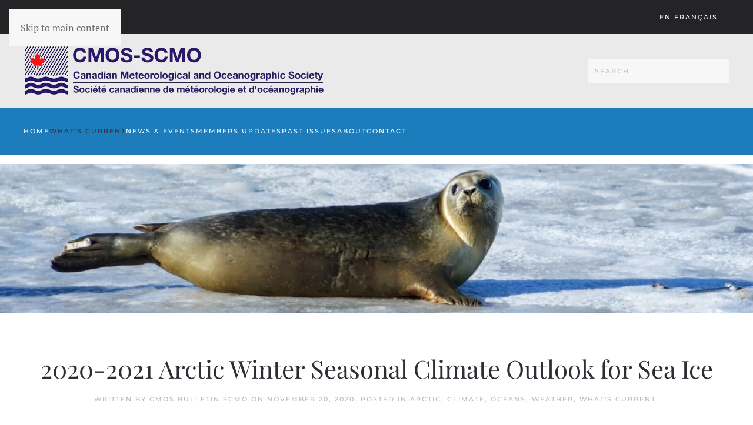

--- FILE ---
content_type: text/html; charset=UTF-8
request_url: https://bulletin.cmos.ca/2020-2021-arctic-winter-seasonal-climate-outlook-for-sea-ice/
body_size: 26919
content:
<!DOCTYPE html>
<html lang="en-US">
    <head><meta charset="UTF-8"><script>if(navigator.userAgent.match(/MSIE|Internet Explorer/i)||navigator.userAgent.match(/Trident\/7\..*?rv:11/i)){var href=document.location.href;if(!href.match(/[?&]nowprocket/)){if(href.indexOf("?")==-1){if(href.indexOf("#")==-1){document.location.href=href+"?nowprocket=1"}else{document.location.href=href.replace("#","?nowprocket=1#")}}else{if(href.indexOf("#")==-1){document.location.href=href+"&nowprocket=1"}else{document.location.href=href.replace("#","&nowprocket=1#")}}}}</script><script>(()=>{class RocketLazyLoadScripts{constructor(){this.v="2.0.4",this.userEvents=["keydown","keyup","mousedown","mouseup","mousemove","mouseover","mouseout","touchmove","touchstart","touchend","touchcancel","wheel","click","dblclick","input"],this.attributeEvents=["onblur","onclick","oncontextmenu","ondblclick","onfocus","onmousedown","onmouseenter","onmouseleave","onmousemove","onmouseout","onmouseover","onmouseup","onmousewheel","onscroll","onsubmit"]}async t(){this.i(),this.o(),/iP(ad|hone)/.test(navigator.userAgent)&&this.h(),this.u(),this.l(this),this.m(),this.k(this),this.p(this),this._(),await Promise.all([this.R(),this.L()]),this.lastBreath=Date.now(),this.S(this),this.P(),this.D(),this.O(),this.M(),await this.C(this.delayedScripts.normal),await this.C(this.delayedScripts.defer),await this.C(this.delayedScripts.async),await this.T(),await this.F(),await this.j(),await this.A(),window.dispatchEvent(new Event("rocket-allScriptsLoaded")),this.everythingLoaded=!0,this.lastTouchEnd&&await new Promise(t=>setTimeout(t,500-Date.now()+this.lastTouchEnd)),this.I(),this.H(),this.U(),this.W()}i(){this.CSPIssue=sessionStorage.getItem("rocketCSPIssue"),document.addEventListener("securitypolicyviolation",t=>{this.CSPIssue||"script-src-elem"!==t.violatedDirective||"data"!==t.blockedURI||(this.CSPIssue=!0,sessionStorage.setItem("rocketCSPIssue",!0))},{isRocket:!0})}o(){window.addEventListener("pageshow",t=>{this.persisted=t.persisted,this.realWindowLoadedFired=!0},{isRocket:!0}),window.addEventListener("pagehide",()=>{this.onFirstUserAction=null},{isRocket:!0})}h(){let t;function e(e){t=e}window.addEventListener("touchstart",e,{isRocket:!0}),window.addEventListener("touchend",function i(o){o.changedTouches[0]&&t.changedTouches[0]&&Math.abs(o.changedTouches[0].pageX-t.changedTouches[0].pageX)<10&&Math.abs(o.changedTouches[0].pageY-t.changedTouches[0].pageY)<10&&o.timeStamp-t.timeStamp<200&&(window.removeEventListener("touchstart",e,{isRocket:!0}),window.removeEventListener("touchend",i,{isRocket:!0}),"INPUT"===o.target.tagName&&"text"===o.target.type||(o.target.dispatchEvent(new TouchEvent("touchend",{target:o.target,bubbles:!0})),o.target.dispatchEvent(new MouseEvent("mouseover",{target:o.target,bubbles:!0})),o.target.dispatchEvent(new PointerEvent("click",{target:o.target,bubbles:!0,cancelable:!0,detail:1,clientX:o.changedTouches[0].clientX,clientY:o.changedTouches[0].clientY})),event.preventDefault()))},{isRocket:!0})}q(t){this.userActionTriggered||("mousemove"!==t.type||this.firstMousemoveIgnored?"keyup"===t.type||"mouseover"===t.type||"mouseout"===t.type||(this.userActionTriggered=!0,this.onFirstUserAction&&this.onFirstUserAction()):this.firstMousemoveIgnored=!0),"click"===t.type&&t.preventDefault(),t.stopPropagation(),t.stopImmediatePropagation(),"touchstart"===this.lastEvent&&"touchend"===t.type&&(this.lastTouchEnd=Date.now()),"click"===t.type&&(this.lastTouchEnd=0),this.lastEvent=t.type,t.composedPath&&t.composedPath()[0].getRootNode()instanceof ShadowRoot&&(t.rocketTarget=t.composedPath()[0]),this.savedUserEvents.push(t)}u(){this.savedUserEvents=[],this.userEventHandler=this.q.bind(this),this.userEvents.forEach(t=>window.addEventListener(t,this.userEventHandler,{passive:!1,isRocket:!0})),document.addEventListener("visibilitychange",this.userEventHandler,{isRocket:!0})}U(){this.userEvents.forEach(t=>window.removeEventListener(t,this.userEventHandler,{passive:!1,isRocket:!0})),document.removeEventListener("visibilitychange",this.userEventHandler,{isRocket:!0}),this.savedUserEvents.forEach(t=>{(t.rocketTarget||t.target).dispatchEvent(new window[t.constructor.name](t.type,t))})}m(){const t="return false",e=Array.from(this.attributeEvents,t=>"data-rocket-"+t),i="["+this.attributeEvents.join("],[")+"]",o="[data-rocket-"+this.attributeEvents.join("],[data-rocket-")+"]",s=(e,i,o)=>{o&&o!==t&&(e.setAttribute("data-rocket-"+i,o),e["rocket"+i]=new Function("event",o),e.setAttribute(i,t))};new MutationObserver(t=>{for(const n of t)"attributes"===n.type&&(n.attributeName.startsWith("data-rocket-")||this.everythingLoaded?n.attributeName.startsWith("data-rocket-")&&this.everythingLoaded&&this.N(n.target,n.attributeName.substring(12)):s(n.target,n.attributeName,n.target.getAttribute(n.attributeName))),"childList"===n.type&&n.addedNodes.forEach(t=>{if(t.nodeType===Node.ELEMENT_NODE)if(this.everythingLoaded)for(const i of[t,...t.querySelectorAll(o)])for(const t of i.getAttributeNames())e.includes(t)&&this.N(i,t.substring(12));else for(const e of[t,...t.querySelectorAll(i)])for(const t of e.getAttributeNames())this.attributeEvents.includes(t)&&s(e,t,e.getAttribute(t))})}).observe(document,{subtree:!0,childList:!0,attributeFilter:[...this.attributeEvents,...e]})}I(){this.attributeEvents.forEach(t=>{document.querySelectorAll("[data-rocket-"+t+"]").forEach(e=>{this.N(e,t)})})}N(t,e){const i=t.getAttribute("data-rocket-"+e);i&&(t.setAttribute(e,i),t.removeAttribute("data-rocket-"+e))}k(t){Object.defineProperty(HTMLElement.prototype,"onclick",{get(){return this.rocketonclick||null},set(e){this.rocketonclick=e,this.setAttribute(t.everythingLoaded?"onclick":"data-rocket-onclick","this.rocketonclick(event)")}})}S(t){function e(e,i){let o=e[i];e[i]=null,Object.defineProperty(e,i,{get:()=>o,set(s){t.everythingLoaded?o=s:e["rocket"+i]=o=s}})}e(document,"onreadystatechange"),e(window,"onload"),e(window,"onpageshow");try{Object.defineProperty(document,"readyState",{get:()=>t.rocketReadyState,set(e){t.rocketReadyState=e},configurable:!0}),document.readyState="loading"}catch(t){console.log("WPRocket DJE readyState conflict, bypassing")}}l(t){this.originalAddEventListener=EventTarget.prototype.addEventListener,this.originalRemoveEventListener=EventTarget.prototype.removeEventListener,this.savedEventListeners=[],EventTarget.prototype.addEventListener=function(e,i,o){o&&o.isRocket||!t.B(e,this)&&!t.userEvents.includes(e)||t.B(e,this)&&!t.userActionTriggered||e.startsWith("rocket-")||t.everythingLoaded?t.originalAddEventListener.call(this,e,i,o):(t.savedEventListeners.push({target:this,remove:!1,type:e,func:i,options:o}),"mouseenter"!==e&&"mouseleave"!==e||t.originalAddEventListener.call(this,e,t.savedUserEvents.push,o))},EventTarget.prototype.removeEventListener=function(e,i,o){o&&o.isRocket||!t.B(e,this)&&!t.userEvents.includes(e)||t.B(e,this)&&!t.userActionTriggered||e.startsWith("rocket-")||t.everythingLoaded?t.originalRemoveEventListener.call(this,e,i,o):t.savedEventListeners.push({target:this,remove:!0,type:e,func:i,options:o})}}J(t,e){this.savedEventListeners=this.savedEventListeners.filter(i=>{let o=i.type,s=i.target||window;return e!==o||t!==s||(this.B(o,s)&&(i.type="rocket-"+o),this.$(i),!1)})}H(){EventTarget.prototype.addEventListener=this.originalAddEventListener,EventTarget.prototype.removeEventListener=this.originalRemoveEventListener,this.savedEventListeners.forEach(t=>this.$(t))}$(t){t.remove?this.originalRemoveEventListener.call(t.target,t.type,t.func,t.options):this.originalAddEventListener.call(t.target,t.type,t.func,t.options)}p(t){let e;function i(e){return t.everythingLoaded?e:e.split(" ").map(t=>"load"===t||t.startsWith("load.")?"rocket-jquery-load":t).join(" ")}function o(o){function s(e){const s=o.fn[e];o.fn[e]=o.fn.init.prototype[e]=function(){return this[0]===window&&t.userActionTriggered&&("string"==typeof arguments[0]||arguments[0]instanceof String?arguments[0]=i(arguments[0]):"object"==typeof arguments[0]&&Object.keys(arguments[0]).forEach(t=>{const e=arguments[0][t];delete arguments[0][t],arguments[0][i(t)]=e})),s.apply(this,arguments),this}}if(o&&o.fn&&!t.allJQueries.includes(o)){const e={DOMContentLoaded:[],"rocket-DOMContentLoaded":[]};for(const t in e)document.addEventListener(t,()=>{e[t].forEach(t=>t())},{isRocket:!0});o.fn.ready=o.fn.init.prototype.ready=function(i){function s(){parseInt(o.fn.jquery)>2?setTimeout(()=>i.bind(document)(o)):i.bind(document)(o)}return"function"==typeof i&&(t.realDomReadyFired?!t.userActionTriggered||t.fauxDomReadyFired?s():e["rocket-DOMContentLoaded"].push(s):e.DOMContentLoaded.push(s)),o([])},s("on"),s("one"),s("off"),t.allJQueries.push(o)}e=o}t.allJQueries=[],o(window.jQuery),Object.defineProperty(window,"jQuery",{get:()=>e,set(t){o(t)}})}P(){const t=new Map;document.write=document.writeln=function(e){const i=document.currentScript,o=document.createRange(),s=i.parentElement;let n=t.get(i);void 0===n&&(n=i.nextSibling,t.set(i,n));const c=document.createDocumentFragment();o.setStart(c,0),c.appendChild(o.createContextualFragment(e)),s.insertBefore(c,n)}}async R(){return new Promise(t=>{this.userActionTriggered?t():this.onFirstUserAction=t})}async L(){return new Promise(t=>{document.addEventListener("DOMContentLoaded",()=>{this.realDomReadyFired=!0,t()},{isRocket:!0})})}async j(){return this.realWindowLoadedFired?Promise.resolve():new Promise(t=>{window.addEventListener("load",t,{isRocket:!0})})}M(){this.pendingScripts=[];this.scriptsMutationObserver=new MutationObserver(t=>{for(const e of t)e.addedNodes.forEach(t=>{"SCRIPT"!==t.tagName||t.noModule||t.isWPRocket||this.pendingScripts.push({script:t,promise:new Promise(e=>{const i=()=>{const i=this.pendingScripts.findIndex(e=>e.script===t);i>=0&&this.pendingScripts.splice(i,1),e()};t.addEventListener("load",i,{isRocket:!0}),t.addEventListener("error",i,{isRocket:!0}),setTimeout(i,1e3)})})})}),this.scriptsMutationObserver.observe(document,{childList:!0,subtree:!0})}async F(){await this.X(),this.pendingScripts.length?(await this.pendingScripts[0].promise,await this.F()):this.scriptsMutationObserver.disconnect()}D(){this.delayedScripts={normal:[],async:[],defer:[]},document.querySelectorAll("script[type$=rocketlazyloadscript]").forEach(t=>{t.hasAttribute("data-rocket-src")?t.hasAttribute("async")&&!1!==t.async?this.delayedScripts.async.push(t):t.hasAttribute("defer")&&!1!==t.defer||"module"===t.getAttribute("data-rocket-type")?this.delayedScripts.defer.push(t):this.delayedScripts.normal.push(t):this.delayedScripts.normal.push(t)})}async _(){await this.L();let t=[];document.querySelectorAll("script[type$=rocketlazyloadscript][data-rocket-src]").forEach(e=>{let i=e.getAttribute("data-rocket-src");if(i&&!i.startsWith("data:")){i.startsWith("//")&&(i=location.protocol+i);try{const o=new URL(i).origin;o!==location.origin&&t.push({src:o,crossOrigin:e.crossOrigin||"module"===e.getAttribute("data-rocket-type")})}catch(t){}}}),t=[...new Map(t.map(t=>[JSON.stringify(t),t])).values()],this.Y(t,"preconnect")}async G(t){if(await this.K(),!0!==t.noModule||!("noModule"in HTMLScriptElement.prototype))return new Promise(e=>{let i;function o(){(i||t).setAttribute("data-rocket-status","executed"),e()}try{if(navigator.userAgent.includes("Firefox/")||""===navigator.vendor||this.CSPIssue)i=document.createElement("script"),[...t.attributes].forEach(t=>{let e=t.nodeName;"type"!==e&&("data-rocket-type"===e&&(e="type"),"data-rocket-src"===e&&(e="src"),i.setAttribute(e,t.nodeValue))}),t.text&&(i.text=t.text),t.nonce&&(i.nonce=t.nonce),i.hasAttribute("src")?(i.addEventListener("load",o,{isRocket:!0}),i.addEventListener("error",()=>{i.setAttribute("data-rocket-status","failed-network"),e()},{isRocket:!0}),setTimeout(()=>{i.isConnected||e()},1)):(i.text=t.text,o()),i.isWPRocket=!0,t.parentNode.replaceChild(i,t);else{const i=t.getAttribute("data-rocket-type"),s=t.getAttribute("data-rocket-src");i?(t.type=i,t.removeAttribute("data-rocket-type")):t.removeAttribute("type"),t.addEventListener("load",o,{isRocket:!0}),t.addEventListener("error",i=>{this.CSPIssue&&i.target.src.startsWith("data:")?(console.log("WPRocket: CSP fallback activated"),t.removeAttribute("src"),this.G(t).then(e)):(t.setAttribute("data-rocket-status","failed-network"),e())},{isRocket:!0}),s?(t.fetchPriority="high",t.removeAttribute("data-rocket-src"),t.src=s):t.src="data:text/javascript;base64,"+window.btoa(unescape(encodeURIComponent(t.text)))}}catch(i){t.setAttribute("data-rocket-status","failed-transform"),e()}});t.setAttribute("data-rocket-status","skipped")}async C(t){const e=t.shift();return e?(e.isConnected&&await this.G(e),this.C(t)):Promise.resolve()}O(){this.Y([...this.delayedScripts.normal,...this.delayedScripts.defer,...this.delayedScripts.async],"preload")}Y(t,e){this.trash=this.trash||[];let i=!0;var o=document.createDocumentFragment();t.forEach(t=>{const s=t.getAttribute&&t.getAttribute("data-rocket-src")||t.src;if(s&&!s.startsWith("data:")){const n=document.createElement("link");n.href=s,n.rel=e,"preconnect"!==e&&(n.as="script",n.fetchPriority=i?"high":"low"),t.getAttribute&&"module"===t.getAttribute("data-rocket-type")&&(n.crossOrigin=!0),t.crossOrigin&&(n.crossOrigin=t.crossOrigin),t.integrity&&(n.integrity=t.integrity),t.nonce&&(n.nonce=t.nonce),o.appendChild(n),this.trash.push(n),i=!1}}),document.head.appendChild(o)}W(){this.trash.forEach(t=>t.remove())}async T(){try{document.readyState="interactive"}catch(t){}this.fauxDomReadyFired=!0;try{await this.K(),this.J(document,"readystatechange"),document.dispatchEvent(new Event("rocket-readystatechange")),await this.K(),document.rocketonreadystatechange&&document.rocketonreadystatechange(),await this.K(),this.J(document,"DOMContentLoaded"),document.dispatchEvent(new Event("rocket-DOMContentLoaded")),await this.K(),this.J(window,"DOMContentLoaded"),window.dispatchEvent(new Event("rocket-DOMContentLoaded"))}catch(t){console.error(t)}}async A(){try{document.readyState="complete"}catch(t){}try{await this.K(),this.J(document,"readystatechange"),document.dispatchEvent(new Event("rocket-readystatechange")),await this.K(),document.rocketonreadystatechange&&document.rocketonreadystatechange(),await this.K(),this.J(window,"load"),window.dispatchEvent(new Event("rocket-load")),await this.K(),window.rocketonload&&window.rocketonload(),await this.K(),this.allJQueries.forEach(t=>t(window).trigger("rocket-jquery-load")),await this.K(),this.J(window,"pageshow");const t=new Event("rocket-pageshow");t.persisted=this.persisted,window.dispatchEvent(t),await this.K(),window.rocketonpageshow&&window.rocketonpageshow({persisted:this.persisted})}catch(t){console.error(t)}}async K(){Date.now()-this.lastBreath>45&&(await this.X(),this.lastBreath=Date.now())}async X(){return document.hidden?new Promise(t=>setTimeout(t)):new Promise(t=>requestAnimationFrame(t))}B(t,e){return e===document&&"readystatechange"===t||(e===document&&"DOMContentLoaded"===t||(e===window&&"DOMContentLoaded"===t||(e===window&&"load"===t||e===window&&"pageshow"===t)))}static run(){(new RocketLazyLoadScripts).t()}}RocketLazyLoadScripts.run()})();</script>
        
        <meta name="viewport" content="width=device-width, initial-scale=1">
        <link rel="icon" href="/wp-content/uploads/2017/05/cmos_logo.png" sizes="any">
                <link rel="apple-touch-icon" href="/wp-content/uploads/2017/05/cmos_logo.png">
                <meta name='robots' content='index, follow, max-image-preview:large, max-snippet:-1, max-video-preview:-1' />

<!-- Social Warfare v4.5.6 https://warfareplugins.com - BEGINNING OF OUTPUT -->
<style>
	@font-face {
		font-family: "sw-icon-font";
		src:url("https://bulletin.cmos.ca/wp-content/plugins/social-warfare/assets/fonts/sw-icon-font.eot?ver=4.5.6");
		src:url("https://bulletin.cmos.ca/wp-content/plugins/social-warfare/assets/fonts/sw-icon-font.eot?ver=4.5.6#iefix") format("embedded-opentype"),
		url("https://bulletin.cmos.ca/wp-content/plugins/social-warfare/assets/fonts/sw-icon-font.woff?ver=4.5.6") format("woff"),
		url("https://bulletin.cmos.ca/wp-content/plugins/social-warfare/assets/fonts/sw-icon-font.ttf?ver=4.5.6") format("truetype"),
		url("https://bulletin.cmos.ca/wp-content/plugins/social-warfare/assets/fonts/sw-icon-font.svg?ver=4.5.6#1445203416") format("svg");
		font-weight: normal;
		font-style: normal;
		font-display:block;
	}
</style>
<!-- Social Warfare v4.5.6 https://warfareplugins.com - END OF OUTPUT -->


	<!-- This site is optimized with the Yoast SEO plugin v26.7 - https://yoast.com/wordpress/plugins/seo/ -->
	<title>2020-2021 Arctic Winter Climate Outlook for Sea Ice - CMOS Bulletin</title>
	<meta name="description" content="Arctic temperatures continue to warm at more than twice the global mean. Annual surface air temperatures over the last 5 years (2016–2020) in the Arctic (60°–85°N) have been the highest in the time series of observations for 1936-2020." />
	<link rel="canonical" href="https://bulletin.cmos.ca/2020-2021-arctic-winter-seasonal-climate-outlook-for-sea-ice/" />
	<meta property="og:locale" content="en_US" />
	<meta property="og:type" content="article" />
	<meta property="og:title" content="2020-2021 Arctic Winter Climate Outlook for Sea Ice - CMOS Bulletin" />
	<meta property="og:description" content="Arctic temperatures continue to warm at more than twice the global mean. Annual surface air temperatures over the last 5 years (2016–2020) in the Arctic (60°–85°N) have been the highest in the time series of observations for 1936-2020." />
	<meta property="og:url" content="https://bulletin.cmos.ca/2020-2021-arctic-winter-seasonal-climate-outlook-for-sea-ice/" />
	<meta property="og:site_name" content="CMOS BULLETIN SCMO" />
	<meta property="article:published_time" content="2020-11-20T04:19:41+00:00" />
	<meta property="article:modified_time" content="2020-11-23T03:00:41+00:00" />
	<meta property="og:image" content="https://bulletin.cmos.ca/wp-content/uploads/2020/11/pexels-jen-healy-2542323-1.jpg" />
	<meta property="og:image:width" content="1571" />
	<meta property="og:image:height" content="310" />
	<meta property="og:image:type" content="image/jpeg" />
	<meta name="author" content="CMOS Bulletin SCMO" />
	<meta name="twitter:card" content="summary_large_image" />
	<meta name="twitter:label1" content="Written by" />
	<meta name="twitter:data1" content="CMOS Bulletin SCMO" />
	<meta name="twitter:label2" content="Est. reading time" />
	<meta name="twitter:data2" content="7 minutes" />
	<script type="application/ld+json" class="yoast-schema-graph">{"@context":"https://schema.org","@graph":[{"@type":"Article","@id":"https://bulletin.cmos.ca/2020-2021-arctic-winter-seasonal-climate-outlook-for-sea-ice/#article","isPartOf":{"@id":"https://bulletin.cmos.ca/2020-2021-arctic-winter-seasonal-climate-outlook-for-sea-ice/"},"author":{"name":"CMOS Bulletin SCMO","@id":"https://bulletin.cmos.ca/#/schema/person/034dfd841b5f4ca7c907b9c10289f929"},"headline":"2020-2021 Arctic Winter Seasonal Climate Outlook for Sea Ice","datePublished":"2020-11-20T04:19:41+00:00","dateModified":"2020-11-23T03:00:41+00:00","mainEntityOfPage":{"@id":"https://bulletin.cmos.ca/2020-2021-arctic-winter-seasonal-climate-outlook-for-sea-ice/"},"wordCount":1505,"image":{"@id":"https://bulletin.cmos.ca/2020-2021-arctic-winter-seasonal-climate-outlook-for-sea-ice/#primaryimage"},"thumbnailUrl":"https://bulletin.cmos.ca/wp-content/uploads/2020/11/pexels-jen-healy-2542323-1.jpg","keywords":["Arctic Climate Forum","Arctic Climate Forum Consensus Statement","Arctic Regional Climate Centre Network","Arctic sea ice"],"articleSection":["Arctic","Climate","Oceans","Weather","What's Current"],"inLanguage":"en-US"},{"@type":"WebPage","@id":"https://bulletin.cmos.ca/2020-2021-arctic-winter-seasonal-climate-outlook-for-sea-ice/","url":"https://bulletin.cmos.ca/2020-2021-arctic-winter-seasonal-climate-outlook-for-sea-ice/","name":"2020-2021 Arctic Winter Climate Outlook for Sea Ice - CMOS Bulletin","isPartOf":{"@id":"https://bulletin.cmos.ca/#website"},"primaryImageOfPage":{"@id":"https://bulletin.cmos.ca/2020-2021-arctic-winter-seasonal-climate-outlook-for-sea-ice/#primaryimage"},"image":{"@id":"https://bulletin.cmos.ca/2020-2021-arctic-winter-seasonal-climate-outlook-for-sea-ice/#primaryimage"},"thumbnailUrl":"https://bulletin.cmos.ca/wp-content/uploads/2020/11/pexels-jen-healy-2542323-1.jpg","datePublished":"2020-11-20T04:19:41+00:00","dateModified":"2020-11-23T03:00:41+00:00","author":{"@id":"https://bulletin.cmos.ca/#/schema/person/034dfd841b5f4ca7c907b9c10289f929"},"description":"Arctic temperatures continue to warm at more than twice the global mean. Annual surface air temperatures over the last 5 years (2016–2020) in the Arctic (60°–85°N) have been the highest in the time series of observations for 1936-2020.","breadcrumb":{"@id":"https://bulletin.cmos.ca/2020-2021-arctic-winter-seasonal-climate-outlook-for-sea-ice/#breadcrumb"},"inLanguage":"en-US","potentialAction":[{"@type":"ReadAction","target":["https://bulletin.cmos.ca/2020-2021-arctic-winter-seasonal-climate-outlook-for-sea-ice/"]}]},{"@type":"ImageObject","inLanguage":"en-US","@id":"https://bulletin.cmos.ca/2020-2021-arctic-winter-seasonal-climate-outlook-for-sea-ice/#primaryimage","url":"https://bulletin.cmos.ca/wp-content/uploads/2020/11/pexels-jen-healy-2542323-1.jpg","contentUrl":"https://bulletin.cmos.ca/wp-content/uploads/2020/11/pexels-jen-healy-2542323-1.jpg","width":1571,"height":310},{"@type":"BreadcrumbList","@id":"https://bulletin.cmos.ca/2020-2021-arctic-winter-seasonal-climate-outlook-for-sea-ice/#breadcrumb","itemListElement":[{"@type":"ListItem","position":1,"name":"Home","item":"https://bulletin.cmos.ca/"},{"@type":"ListItem","position":2,"name":"Blog","item":"https://bulletin.cmos.ca/blog/"},{"@type":"ListItem","position":3,"name":"2020-2021 Arctic Winter Seasonal Climate Outlook for Sea Ice"}]},{"@type":"WebSite","@id":"https://bulletin.cmos.ca/#website","url":"https://bulletin.cmos.ca/","name":"CMOS BULLETIN SCMO","description":"Stay up-to-date with all of CMOS&#039;s news.","potentialAction":[{"@type":"SearchAction","target":{"@type":"EntryPoint","urlTemplate":"https://bulletin.cmos.ca/?s={search_term_string}"},"query-input":{"@type":"PropertyValueSpecification","valueRequired":true,"valueName":"search_term_string"}}],"inLanguage":"en-US"},{"@type":"Person","@id":"https://bulletin.cmos.ca/#/schema/person/034dfd841b5f4ca7c907b9c10289f929","name":"CMOS Bulletin SCMO","image":{"@type":"ImageObject","inLanguage":"en-US","@id":"https://bulletin.cmos.ca/#/schema/person/image/","url":"https://secure.gravatar.com/avatar/b55c863bb97333445845f86d95430b893d38a91a2a1b970fc1aadd5bbefd606a?s=96&d=mm&r=g","contentUrl":"https://secure.gravatar.com/avatar/b55c863bb97333445845f86d95430b893d38a91a2a1b970fc1aadd5bbefd606a?s=96&d=mm&r=g","caption":"CMOS Bulletin SCMO"},"url":"https://bulletin.cmos.ca/author/bul13t1nmnag3r/"}]}</script>
	<!-- / Yoast SEO plugin. -->



<link rel="alternate" type="application/rss+xml" title="CMOS BULLETIN SCMO &raquo; Feed" href="https://bulletin.cmos.ca/feed/" />
<link rel="alternate" type="application/rss+xml" title="CMOS BULLETIN SCMO &raquo; Comments Feed" href="https://bulletin.cmos.ca/comments/feed/" />
		<!-- This site uses the Google Analytics by MonsterInsights plugin v9.11.1 - Using Analytics tracking - https://www.monsterinsights.com/ -->
							<script type="rocketlazyloadscript" data-rocket-src="//www.googletagmanager.com/gtag/js?id=G-PXPVCXL26R"  data-cfasync="false" data-wpfc-render="false" async></script>
			<script type="rocketlazyloadscript" data-cfasync="false" data-wpfc-render="false">
				var mi_version = '9.11.1';
				var mi_track_user = true;
				var mi_no_track_reason = '';
								var MonsterInsightsDefaultLocations = {"page_location":"https:\/\/bulletin.cmos.ca\/2020-2021-arctic-winter-seasonal-climate-outlook-for-sea-ice\/"};
								if ( typeof MonsterInsightsPrivacyGuardFilter === 'function' ) {
					var MonsterInsightsLocations = (typeof MonsterInsightsExcludeQuery === 'object') ? MonsterInsightsPrivacyGuardFilter( MonsterInsightsExcludeQuery ) : MonsterInsightsPrivacyGuardFilter( MonsterInsightsDefaultLocations );
				} else {
					var MonsterInsightsLocations = (typeof MonsterInsightsExcludeQuery === 'object') ? MonsterInsightsExcludeQuery : MonsterInsightsDefaultLocations;
				}

								var disableStrs = [
										'ga-disable-G-PXPVCXL26R',
									];

				/* Function to detect opted out users */
				function __gtagTrackerIsOptedOut() {
					for (var index = 0; index < disableStrs.length; index++) {
						if (document.cookie.indexOf(disableStrs[index] + '=true') > -1) {
							return true;
						}
					}

					return false;
				}

				/* Disable tracking if the opt-out cookie exists. */
				if (__gtagTrackerIsOptedOut()) {
					for (var index = 0; index < disableStrs.length; index++) {
						window[disableStrs[index]] = true;
					}
				}

				/* Opt-out function */
				function __gtagTrackerOptout() {
					for (var index = 0; index < disableStrs.length; index++) {
						document.cookie = disableStrs[index] + '=true; expires=Thu, 31 Dec 2099 23:59:59 UTC; path=/';
						window[disableStrs[index]] = true;
					}
				}

				if ('undefined' === typeof gaOptout) {
					function gaOptout() {
						__gtagTrackerOptout();
					}
				}
								window.dataLayer = window.dataLayer || [];

				window.MonsterInsightsDualTracker = {
					helpers: {},
					trackers: {},
				};
				if (mi_track_user) {
					function __gtagDataLayer() {
						dataLayer.push(arguments);
					}

					function __gtagTracker(type, name, parameters) {
						if (!parameters) {
							parameters = {};
						}

						if (parameters.send_to) {
							__gtagDataLayer.apply(null, arguments);
							return;
						}

						if (type === 'event') {
														parameters.send_to = monsterinsights_frontend.v4_id;
							var hookName = name;
							if (typeof parameters['event_category'] !== 'undefined') {
								hookName = parameters['event_category'] + ':' + name;
							}

							if (typeof MonsterInsightsDualTracker.trackers[hookName] !== 'undefined') {
								MonsterInsightsDualTracker.trackers[hookName](parameters);
							} else {
								__gtagDataLayer('event', name, parameters);
							}
							
						} else {
							__gtagDataLayer.apply(null, arguments);
						}
					}

					__gtagTracker('js', new Date());
					__gtagTracker('set', {
						'developer_id.dZGIzZG': true,
											});
					if ( MonsterInsightsLocations.page_location ) {
						__gtagTracker('set', MonsterInsightsLocations);
					}
										__gtagTracker('config', 'G-PXPVCXL26R', {"forceSSL":"true"} );
										window.gtag = __gtagTracker;										(function () {
						/* https://developers.google.com/analytics/devguides/collection/analyticsjs/ */
						/* ga and __gaTracker compatibility shim. */
						var noopfn = function () {
							return null;
						};
						var newtracker = function () {
							return new Tracker();
						};
						var Tracker = function () {
							return null;
						};
						var p = Tracker.prototype;
						p.get = noopfn;
						p.set = noopfn;
						p.send = function () {
							var args = Array.prototype.slice.call(arguments);
							args.unshift('send');
							__gaTracker.apply(null, args);
						};
						var __gaTracker = function () {
							var len = arguments.length;
							if (len === 0) {
								return;
							}
							var f = arguments[len - 1];
							if (typeof f !== 'object' || f === null || typeof f.hitCallback !== 'function') {
								if ('send' === arguments[0]) {
									var hitConverted, hitObject = false, action;
									if ('event' === arguments[1]) {
										if ('undefined' !== typeof arguments[3]) {
											hitObject = {
												'eventAction': arguments[3],
												'eventCategory': arguments[2],
												'eventLabel': arguments[4],
												'value': arguments[5] ? arguments[5] : 1,
											}
										}
									}
									if ('pageview' === arguments[1]) {
										if ('undefined' !== typeof arguments[2]) {
											hitObject = {
												'eventAction': 'page_view',
												'page_path': arguments[2],
											}
										}
									}
									if (typeof arguments[2] === 'object') {
										hitObject = arguments[2];
									}
									if (typeof arguments[5] === 'object') {
										Object.assign(hitObject, arguments[5]);
									}
									if ('undefined' !== typeof arguments[1].hitType) {
										hitObject = arguments[1];
										if ('pageview' === hitObject.hitType) {
											hitObject.eventAction = 'page_view';
										}
									}
									if (hitObject) {
										action = 'timing' === arguments[1].hitType ? 'timing_complete' : hitObject.eventAction;
										hitConverted = mapArgs(hitObject);
										__gtagTracker('event', action, hitConverted);
									}
								}
								return;
							}

							function mapArgs(args) {
								var arg, hit = {};
								var gaMap = {
									'eventCategory': 'event_category',
									'eventAction': 'event_action',
									'eventLabel': 'event_label',
									'eventValue': 'event_value',
									'nonInteraction': 'non_interaction',
									'timingCategory': 'event_category',
									'timingVar': 'name',
									'timingValue': 'value',
									'timingLabel': 'event_label',
									'page': 'page_path',
									'location': 'page_location',
									'title': 'page_title',
									'referrer' : 'page_referrer',
								};
								for (arg in args) {
																		if (!(!args.hasOwnProperty(arg) || !gaMap.hasOwnProperty(arg))) {
										hit[gaMap[arg]] = args[arg];
									} else {
										hit[arg] = args[arg];
									}
								}
								return hit;
							}

							try {
								f.hitCallback();
							} catch (ex) {
							}
						};
						__gaTracker.create = newtracker;
						__gaTracker.getByName = newtracker;
						__gaTracker.getAll = function () {
							return [];
						};
						__gaTracker.remove = noopfn;
						__gaTracker.loaded = true;
						window['__gaTracker'] = __gaTracker;
					})();
									} else {
										console.log("");
					(function () {
						function __gtagTracker() {
							return null;
						}

						window['__gtagTracker'] = __gtagTracker;
						window['gtag'] = __gtagTracker;
					})();
									}
			</script>
							<!-- / Google Analytics by MonsterInsights -->
		<script type="rocketlazyloadscript">
window._wpemojiSettings = {"baseUrl":"https:\/\/s.w.org\/images\/core\/emoji\/16.0.1\/72x72\/","ext":".png","svgUrl":"https:\/\/s.w.org\/images\/core\/emoji\/16.0.1\/svg\/","svgExt":".svg","source":{"concatemoji":"https:\/\/bulletin.cmos.ca\/wp-includes\/js\/wp-emoji-release.min.js?ver=6.8.3"}};
/*! This file is auto-generated */
!function(s,n){var o,i,e;function c(e){try{var t={supportTests:e,timestamp:(new Date).valueOf()};sessionStorage.setItem(o,JSON.stringify(t))}catch(e){}}function p(e,t,n){e.clearRect(0,0,e.canvas.width,e.canvas.height),e.fillText(t,0,0);var t=new Uint32Array(e.getImageData(0,0,e.canvas.width,e.canvas.height).data),a=(e.clearRect(0,0,e.canvas.width,e.canvas.height),e.fillText(n,0,0),new Uint32Array(e.getImageData(0,0,e.canvas.width,e.canvas.height).data));return t.every(function(e,t){return e===a[t]})}function u(e,t){e.clearRect(0,0,e.canvas.width,e.canvas.height),e.fillText(t,0,0);for(var n=e.getImageData(16,16,1,1),a=0;a<n.data.length;a++)if(0!==n.data[a])return!1;return!0}function f(e,t,n,a){switch(t){case"flag":return n(e,"\ud83c\udff3\ufe0f\u200d\u26a7\ufe0f","\ud83c\udff3\ufe0f\u200b\u26a7\ufe0f")?!1:!n(e,"\ud83c\udde8\ud83c\uddf6","\ud83c\udde8\u200b\ud83c\uddf6")&&!n(e,"\ud83c\udff4\udb40\udc67\udb40\udc62\udb40\udc65\udb40\udc6e\udb40\udc67\udb40\udc7f","\ud83c\udff4\u200b\udb40\udc67\u200b\udb40\udc62\u200b\udb40\udc65\u200b\udb40\udc6e\u200b\udb40\udc67\u200b\udb40\udc7f");case"emoji":return!a(e,"\ud83e\udedf")}return!1}function g(e,t,n,a){var r="undefined"!=typeof WorkerGlobalScope&&self instanceof WorkerGlobalScope?new OffscreenCanvas(300,150):s.createElement("canvas"),o=r.getContext("2d",{willReadFrequently:!0}),i=(o.textBaseline="top",o.font="600 32px Arial",{});return e.forEach(function(e){i[e]=t(o,e,n,a)}),i}function t(e){var t=s.createElement("script");t.src=e,t.defer=!0,s.head.appendChild(t)}"undefined"!=typeof Promise&&(o="wpEmojiSettingsSupports",i=["flag","emoji"],n.supports={everything:!0,everythingExceptFlag:!0},e=new Promise(function(e){s.addEventListener("DOMContentLoaded",e,{once:!0})}),new Promise(function(t){var n=function(){try{var e=JSON.parse(sessionStorage.getItem(o));if("object"==typeof e&&"number"==typeof e.timestamp&&(new Date).valueOf()<e.timestamp+604800&&"object"==typeof e.supportTests)return e.supportTests}catch(e){}return null}();if(!n){if("undefined"!=typeof Worker&&"undefined"!=typeof OffscreenCanvas&&"undefined"!=typeof URL&&URL.createObjectURL&&"undefined"!=typeof Blob)try{var e="postMessage("+g.toString()+"("+[JSON.stringify(i),f.toString(),p.toString(),u.toString()].join(",")+"));",a=new Blob([e],{type:"text/javascript"}),r=new Worker(URL.createObjectURL(a),{name:"wpTestEmojiSupports"});return void(r.onmessage=function(e){c(n=e.data),r.terminate(),t(n)})}catch(e){}c(n=g(i,f,p,u))}t(n)}).then(function(e){for(var t in e)n.supports[t]=e[t],n.supports.everything=n.supports.everything&&n.supports[t],"flag"!==t&&(n.supports.everythingExceptFlag=n.supports.everythingExceptFlag&&n.supports[t]);n.supports.everythingExceptFlag=n.supports.everythingExceptFlag&&!n.supports.flag,n.DOMReady=!1,n.readyCallback=function(){n.DOMReady=!0}}).then(function(){return e}).then(function(){var e;n.supports.everything||(n.readyCallback(),(e=n.source||{}).concatemoji?t(e.concatemoji):e.wpemoji&&e.twemoji&&(t(e.twemoji),t(e.wpemoji)))}))}((window,document),window._wpemojiSettings);
</script>
<link data-minify="1" rel='stylesheet' id='social-warfare-block-css-css' href='https://bulletin.cmos.ca/wp-content/cache/min/1/wp-content/plugins/social-warfare/assets/js/post-editor/dist/blocks.style.build.css?ver=1742901347' media='all' />
<link data-minify="1" rel='stylesheet' id='pmb_common-css' href='https://bulletin.cmos.ca/wp-content/cache/min/1/wp-content/plugins/print-my-blog/assets/styles/pmb-common.css?ver=1742901347' media='all' />
<style id='wp-emoji-styles-inline-css'>

	img.wp-smiley, img.emoji {
		display: inline !important;
		border: none !important;
		box-shadow: none !important;
		height: 1em !important;
		width: 1em !important;
		margin: 0 0.07em !important;
		vertical-align: -0.1em !important;
		background: none !important;
		padding: 0 !important;
	}
</style>
<link rel='stylesheet' id='wp-block-library-css' href='https://bulletin.cmos.ca/wp-includes/css/dist/block-library/style.min.css?ver=6.8.3' media='all' />
<style id='classic-theme-styles-inline-css'>
/*! This file is auto-generated */
.wp-block-button__link{color:#fff;background-color:#32373c;border-radius:9999px;box-shadow:none;text-decoration:none;padding:calc(.667em + 2px) calc(1.333em + 2px);font-size:1.125em}.wp-block-file__button{background:#32373c;color:#fff;text-decoration:none}
</style>
<link rel='stylesheet' id='pmb-select2-css' href='https://bulletin.cmos.ca/wp-content/plugins/print-my-blog/assets/styles/libs/select2.min.css?ver=4.0.6' media='all' />
<link rel='stylesheet' id='pmb-jquery-ui-css' href='https://bulletin.cmos.ca/wp-content/plugins/print-my-blog/assets/styles/libs/jquery-ui/jquery-ui.min.css?ver=1.11.4' media='all' />
<link data-minify="1" rel='stylesheet' id='pmb-setup-page-css' href='https://bulletin.cmos.ca/wp-content/cache/min/1/wp-content/plugins/print-my-blog/assets/styles/setup-page.css?ver=1742901347' media='all' />
<style id='global-styles-inline-css'>
:root{--wp--preset--aspect-ratio--square: 1;--wp--preset--aspect-ratio--4-3: 4/3;--wp--preset--aspect-ratio--3-4: 3/4;--wp--preset--aspect-ratio--3-2: 3/2;--wp--preset--aspect-ratio--2-3: 2/3;--wp--preset--aspect-ratio--16-9: 16/9;--wp--preset--aspect-ratio--9-16: 9/16;--wp--preset--color--black: #000000;--wp--preset--color--cyan-bluish-gray: #abb8c3;--wp--preset--color--white: #ffffff;--wp--preset--color--pale-pink: #f78da7;--wp--preset--color--vivid-red: #cf2e2e;--wp--preset--color--luminous-vivid-orange: #ff6900;--wp--preset--color--luminous-vivid-amber: #fcb900;--wp--preset--color--light-green-cyan: #7bdcb5;--wp--preset--color--vivid-green-cyan: #00d084;--wp--preset--color--pale-cyan-blue: #8ed1fc;--wp--preset--color--vivid-cyan-blue: #0693e3;--wp--preset--color--vivid-purple: #9b51e0;--wp--preset--gradient--vivid-cyan-blue-to-vivid-purple: linear-gradient(135deg,rgba(6,147,227,1) 0%,rgb(155,81,224) 100%);--wp--preset--gradient--light-green-cyan-to-vivid-green-cyan: linear-gradient(135deg,rgb(122,220,180) 0%,rgb(0,208,130) 100%);--wp--preset--gradient--luminous-vivid-amber-to-luminous-vivid-orange: linear-gradient(135deg,rgba(252,185,0,1) 0%,rgba(255,105,0,1) 100%);--wp--preset--gradient--luminous-vivid-orange-to-vivid-red: linear-gradient(135deg,rgba(255,105,0,1) 0%,rgb(207,46,46) 100%);--wp--preset--gradient--very-light-gray-to-cyan-bluish-gray: linear-gradient(135deg,rgb(238,238,238) 0%,rgb(169,184,195) 100%);--wp--preset--gradient--cool-to-warm-spectrum: linear-gradient(135deg,rgb(74,234,220) 0%,rgb(151,120,209) 20%,rgb(207,42,186) 40%,rgb(238,44,130) 60%,rgb(251,105,98) 80%,rgb(254,248,76) 100%);--wp--preset--gradient--blush-light-purple: linear-gradient(135deg,rgb(255,206,236) 0%,rgb(152,150,240) 100%);--wp--preset--gradient--blush-bordeaux: linear-gradient(135deg,rgb(254,205,165) 0%,rgb(254,45,45) 50%,rgb(107,0,62) 100%);--wp--preset--gradient--luminous-dusk: linear-gradient(135deg,rgb(255,203,112) 0%,rgb(199,81,192) 50%,rgb(65,88,208) 100%);--wp--preset--gradient--pale-ocean: linear-gradient(135deg,rgb(255,245,203) 0%,rgb(182,227,212) 50%,rgb(51,167,181) 100%);--wp--preset--gradient--electric-grass: linear-gradient(135deg,rgb(202,248,128) 0%,rgb(113,206,126) 100%);--wp--preset--gradient--midnight: linear-gradient(135deg,rgb(2,3,129) 0%,rgb(40,116,252) 100%);--wp--preset--font-size--small: 13px;--wp--preset--font-size--medium: 20px;--wp--preset--font-size--large: 36px;--wp--preset--font-size--x-large: 42px;--wp--preset--spacing--20: 0.44rem;--wp--preset--spacing--30: 0.67rem;--wp--preset--spacing--40: 1rem;--wp--preset--spacing--50: 1.5rem;--wp--preset--spacing--60: 2.25rem;--wp--preset--spacing--70: 3.38rem;--wp--preset--spacing--80: 5.06rem;--wp--preset--shadow--natural: 6px 6px 9px rgba(0, 0, 0, 0.2);--wp--preset--shadow--deep: 12px 12px 50px rgba(0, 0, 0, 0.4);--wp--preset--shadow--sharp: 6px 6px 0px rgba(0, 0, 0, 0.2);--wp--preset--shadow--outlined: 6px 6px 0px -3px rgba(255, 255, 255, 1), 6px 6px rgba(0, 0, 0, 1);--wp--preset--shadow--crisp: 6px 6px 0px rgba(0, 0, 0, 1);}:where(.is-layout-flex){gap: 0.5em;}:where(.is-layout-grid){gap: 0.5em;}body .is-layout-flex{display: flex;}.is-layout-flex{flex-wrap: wrap;align-items: center;}.is-layout-flex > :is(*, div){margin: 0;}body .is-layout-grid{display: grid;}.is-layout-grid > :is(*, div){margin: 0;}:where(.wp-block-columns.is-layout-flex){gap: 2em;}:where(.wp-block-columns.is-layout-grid){gap: 2em;}:where(.wp-block-post-template.is-layout-flex){gap: 1.25em;}:where(.wp-block-post-template.is-layout-grid){gap: 1.25em;}.has-black-color{color: var(--wp--preset--color--black) !important;}.has-cyan-bluish-gray-color{color: var(--wp--preset--color--cyan-bluish-gray) !important;}.has-white-color{color: var(--wp--preset--color--white) !important;}.has-pale-pink-color{color: var(--wp--preset--color--pale-pink) !important;}.has-vivid-red-color{color: var(--wp--preset--color--vivid-red) !important;}.has-luminous-vivid-orange-color{color: var(--wp--preset--color--luminous-vivid-orange) !important;}.has-luminous-vivid-amber-color{color: var(--wp--preset--color--luminous-vivid-amber) !important;}.has-light-green-cyan-color{color: var(--wp--preset--color--light-green-cyan) !important;}.has-vivid-green-cyan-color{color: var(--wp--preset--color--vivid-green-cyan) !important;}.has-pale-cyan-blue-color{color: var(--wp--preset--color--pale-cyan-blue) !important;}.has-vivid-cyan-blue-color{color: var(--wp--preset--color--vivid-cyan-blue) !important;}.has-vivid-purple-color{color: var(--wp--preset--color--vivid-purple) !important;}.has-black-background-color{background-color: var(--wp--preset--color--black) !important;}.has-cyan-bluish-gray-background-color{background-color: var(--wp--preset--color--cyan-bluish-gray) !important;}.has-white-background-color{background-color: var(--wp--preset--color--white) !important;}.has-pale-pink-background-color{background-color: var(--wp--preset--color--pale-pink) !important;}.has-vivid-red-background-color{background-color: var(--wp--preset--color--vivid-red) !important;}.has-luminous-vivid-orange-background-color{background-color: var(--wp--preset--color--luminous-vivid-orange) !important;}.has-luminous-vivid-amber-background-color{background-color: var(--wp--preset--color--luminous-vivid-amber) !important;}.has-light-green-cyan-background-color{background-color: var(--wp--preset--color--light-green-cyan) !important;}.has-vivid-green-cyan-background-color{background-color: var(--wp--preset--color--vivid-green-cyan) !important;}.has-pale-cyan-blue-background-color{background-color: var(--wp--preset--color--pale-cyan-blue) !important;}.has-vivid-cyan-blue-background-color{background-color: var(--wp--preset--color--vivid-cyan-blue) !important;}.has-vivid-purple-background-color{background-color: var(--wp--preset--color--vivid-purple) !important;}.has-black-border-color{border-color: var(--wp--preset--color--black) !important;}.has-cyan-bluish-gray-border-color{border-color: var(--wp--preset--color--cyan-bluish-gray) !important;}.has-white-border-color{border-color: var(--wp--preset--color--white) !important;}.has-pale-pink-border-color{border-color: var(--wp--preset--color--pale-pink) !important;}.has-vivid-red-border-color{border-color: var(--wp--preset--color--vivid-red) !important;}.has-luminous-vivid-orange-border-color{border-color: var(--wp--preset--color--luminous-vivid-orange) !important;}.has-luminous-vivid-amber-border-color{border-color: var(--wp--preset--color--luminous-vivid-amber) !important;}.has-light-green-cyan-border-color{border-color: var(--wp--preset--color--light-green-cyan) !important;}.has-vivid-green-cyan-border-color{border-color: var(--wp--preset--color--vivid-green-cyan) !important;}.has-pale-cyan-blue-border-color{border-color: var(--wp--preset--color--pale-cyan-blue) !important;}.has-vivid-cyan-blue-border-color{border-color: var(--wp--preset--color--vivid-cyan-blue) !important;}.has-vivid-purple-border-color{border-color: var(--wp--preset--color--vivid-purple) !important;}.has-vivid-cyan-blue-to-vivid-purple-gradient-background{background: var(--wp--preset--gradient--vivid-cyan-blue-to-vivid-purple) !important;}.has-light-green-cyan-to-vivid-green-cyan-gradient-background{background: var(--wp--preset--gradient--light-green-cyan-to-vivid-green-cyan) !important;}.has-luminous-vivid-amber-to-luminous-vivid-orange-gradient-background{background: var(--wp--preset--gradient--luminous-vivid-amber-to-luminous-vivid-orange) !important;}.has-luminous-vivid-orange-to-vivid-red-gradient-background{background: var(--wp--preset--gradient--luminous-vivid-orange-to-vivid-red) !important;}.has-very-light-gray-to-cyan-bluish-gray-gradient-background{background: var(--wp--preset--gradient--very-light-gray-to-cyan-bluish-gray) !important;}.has-cool-to-warm-spectrum-gradient-background{background: var(--wp--preset--gradient--cool-to-warm-spectrum) !important;}.has-blush-light-purple-gradient-background{background: var(--wp--preset--gradient--blush-light-purple) !important;}.has-blush-bordeaux-gradient-background{background: var(--wp--preset--gradient--blush-bordeaux) !important;}.has-luminous-dusk-gradient-background{background: var(--wp--preset--gradient--luminous-dusk) !important;}.has-pale-ocean-gradient-background{background: var(--wp--preset--gradient--pale-ocean) !important;}.has-electric-grass-gradient-background{background: var(--wp--preset--gradient--electric-grass) !important;}.has-midnight-gradient-background{background: var(--wp--preset--gradient--midnight) !important;}.has-small-font-size{font-size: var(--wp--preset--font-size--small) !important;}.has-medium-font-size{font-size: var(--wp--preset--font-size--medium) !important;}.has-large-font-size{font-size: var(--wp--preset--font-size--large) !important;}.has-x-large-font-size{font-size: var(--wp--preset--font-size--x-large) !important;}
:where(.wp-block-post-template.is-layout-flex){gap: 1.25em;}:where(.wp-block-post-template.is-layout-grid){gap: 1.25em;}
:where(.wp-block-columns.is-layout-flex){gap: 2em;}:where(.wp-block-columns.is-layout-grid){gap: 2em;}
:root :where(.wp-block-pullquote){font-size: 1.5em;line-height: 1.6;}
</style>
<link rel='stylesheet' id='cookie-notice-front-css' href='https://bulletin.cmos.ca/wp-content/plugins/cookie-notice/css/front.min.css?ver=2.5.11' media='all' />
<link rel='stylesheet' id='social_warfare-css' href='https://bulletin.cmos.ca/wp-content/plugins/social-warfare/assets/css/style.min.css?ver=4.5.6' media='all' />
<link data-minify="1" rel='stylesheet' id='glow-worker-css' href='https://bulletin.cmos.ca/wp-content/cache/min/1/wp-content/plugins/glow/public/css/glow-worker-public.css?ver=1742901347' media='all' />
<link data-minify="1" href="https://bulletin.cmos.ca/wp-content/cache/min/1/wp-content/themes/yootheme/css/theme.1.css?ver=1742901347" rel="stylesheet">
<script type="rocketlazyloadscript" data-rocket-src="https://bulletin.cmos.ca/wp-content/plugins/google-analytics-for-wordpress/assets/js/frontend-gtag.min.js?ver=9.11.1" id="monsterinsights-frontend-script-js" async data-wp-strategy="async"></script>
<script data-cfasync="false" data-wpfc-render="false" id='monsterinsights-frontend-script-js-extra'>var monsterinsights_frontend = {"js_events_tracking":"true","download_extensions":"doc,pdf,ppt,zip,xls,docx,pptx,xlsx","inbound_paths":"[]","home_url":"https:\/\/bulletin.cmos.ca","hash_tracking":"false","v4_id":"G-PXPVCXL26R"};</script>
<script type="rocketlazyloadscript" id="cookie-notice-front-js-before">
var cnArgs = {"ajaxUrl":"https:\/\/bulletin.cmos.ca\/wp-admin\/admin-ajax.php","nonce":"77a7a7e101","hideEffect":"fade","position":"bottom","onScroll":false,"onScrollOffset":100,"onClick":false,"cookieName":"cookie_notice_accepted","cookieTime":2592000,"cookieTimeRejected":2592000,"globalCookie":false,"redirection":false,"cache":true,"revokeCookies":false,"revokeCookiesOpt":"automatic"};
</script>
<script type="rocketlazyloadscript" data-rocket-src="https://bulletin.cmos.ca/wp-content/plugins/cookie-notice/js/front.min.js?ver=2.5.11" id="cookie-notice-front-js" data-rocket-defer defer></script>
<script type="rocketlazyloadscript" data-rocket-src="https://bulletin.cmos.ca/wp-includes/js/jquery/jquery.min.js?ver=3.7.1" id="jquery-core-js" data-rocket-defer defer></script>
<script type="rocketlazyloadscript" data-rocket-src="https://bulletin.cmos.ca/wp-includes/js/jquery/jquery-migrate.min.js?ver=3.4.1" id="jquery-migrate-js" data-rocket-defer defer></script>
<script type="rocketlazyloadscript" data-minify="1" data-rocket-src="https://bulletin.cmos.ca/wp-content/cache/min/1/wp-content/plugins/glow/public/js/glow-worker-public.js?ver=1742901347" id="glow-worker-js" data-rocket-defer defer></script>
<link rel="https://api.w.org/" href="https://bulletin.cmos.ca/wp-json/" /><link rel="alternate" title="JSON" type="application/json" href="https://bulletin.cmos.ca/wp-json/wp/v2/posts/3698" /><link rel="EditURI" type="application/rsd+xml" title="RSD" href="https://bulletin.cmos.ca/xmlrpc.php?rsd" />
<link rel='shortlink' href='https://bulletin.cmos.ca/?p=3698' />
<link rel="alternate" title="oEmbed (JSON)" type="application/json+oembed" href="https://bulletin.cmos.ca/wp-json/oembed/1.0/embed?url=https%3A%2F%2Fbulletin.cmos.ca%2F2020-2021-arctic-winter-seasonal-climate-outlook-for-sea-ice%2F" />
<link rel="alternate" title="oEmbed (XML)" type="text/xml+oembed" href="https://bulletin.cmos.ca/wp-json/oembed/1.0/embed?url=https%3A%2F%2Fbulletin.cmos.ca%2F2020-2021-arctic-winter-seasonal-climate-outlook-for-sea-ice%2F&#038;format=xml" />
<script type="rocketlazyloadscript" data-rocket-type="text/javascript" data-rocket-src="//bulletin.cmos.ca/?wordfence_syncAttackData=1768814339.0593" async></script>
<!-- Dynamic Widgets by QURL loaded - http://www.dynamic-widgets.com //-->
<!-- Google tag (gtag.js) --> 
<script type="rocketlazyloadscript" async data-rocket-src="https://www.googletagmanager.com/gtag/js?id=G-8JDZY8CYK5"></script> <script type="rocketlazyloadscript"> 
window.dataLayer = window.dataLayer || []; 
function gtag(){dataLayer.push(arguments);} 
gtag('js', new Date()); 
gtag('config', 'G-8JDZY8CYK5'); 
</script><script type="rocketlazyloadscript" data-rocket-src="https://bulletin.cmos.ca/wp-content/themes/yootheme/vendor/assets/uikit/dist/js/uikit.min.js?ver=4.5.15" data-rocket-defer defer></script>
<script type="rocketlazyloadscript" data-rocket-src="https://bulletin.cmos.ca/wp-content/themes/yootheme/vendor/assets/uikit/dist/js/uikit-icons-fuse.min.js?ver=4.5.15" data-rocket-defer defer></script>
<script type="rocketlazyloadscript" data-minify="1" data-rocket-src="https://bulletin.cmos.ca/wp-content/cache/min/1/wp-content/themes/yootheme/js/theme.js?ver=1742901347" data-rocket-defer defer></script>
<script type="rocketlazyloadscript">window.yootheme ||= {}; var $theme = yootheme.theme = {"i18n":{"close":{"label":"Close","0":"yootheme"},"totop":{"label":"Back to top","0":"yootheme"},"marker":{"label":"Open","0":"yootheme"},"navbarToggleIcon":{"label":"Open menu","0":"yootheme"},"paginationPrevious":{"label":"Previous page","0":"yootheme"},"paginationNext":{"label":"Next page","0":"yootheme"},"searchIcon":{"toggle":"Open Search","submit":"Submit Search"},"slider":{"next":"Next slide","previous":"Previous slide","slideX":"Slide %s","slideLabel":"%s of %s"},"slideshow":{"next":"Next slide","previous":"Previous slide","slideX":"Slide %s","slideLabel":"%s of %s"},"lightboxPanel":{"next":"Next slide","previous":"Previous slide","slideLabel":"%s of %s","close":"Close"}}};</script>
		<style id="wp-custom-css">
			/*
You can add your own CSS here.

Click the help icon above to learn more.
*/

/*--- Home Slider ---*/
#home-ads {
	width: 675px !important;
	max-width: 100% !important;
	height: auto !important;
	margin: auto !important;
}

/* General */
ul {
    font-family: sans-serif;
}

.page-numbers {
    border: 1px solid;
    padding: 1em;
    font-size: 1em;
}



p {
    font-family: sans-serif;
}

.wp-caption-text {
    font-size: 12px;
    font-family: sans-serif;
    font-style: italic;
    font-weight: 800;
    color: #a7a7a7;
}

/* Header */
.tm-headerbar-top {
    padding-top: 40px;
    padding-bottom: 40px;
    background: #eaeaea !important;
}

.uk-navbar-container:not(.uk-navbar-transparent) {
    background-color: #1C7CBC;
    text-transform: uppercase;
    border-color: #0b4982;
    color: #fff !important;
}


.hp-top-banner {
    background: rgba(11, 73, 130, 0.52);
    padding: 2em;
    margin: auto;
}

.uk-navbar-nav>li>a {
    color: #fff;
}

.uk-navbar-nav>li>a:active {
    color: #fff !important;
}

.uk-navbar-nav>li>a:hover {
    color: #fff !important;
}


.uk-navbar-nav>li>a{
      height: 50px;
}

.tm-headerbar-top{
	padding-top: 20px;
    padding-bottom: 20px;
}

/* Homepage */
.hp-tabs-browse-sub {
    width: 80%;
    margin: auto;
}

.hp-tabs-browse-sub .display-posts-listing {
    list-style: none !important;
    padding-left: 0px;
}

.hp-tabs-browse-sub .display-posts-listing .title {
    display: block;
    float: left;
    width: 100%;
	font-weight:bold;
}

.hp-tabs-browse-sub span.excerpt-dash{
display:none !important;
}

.hp-tabs-browse-sub .display-posts-listing a.image img {
    float: left;
	margin-bottom:15px;
	display:block;
	margin-right:10px;

	
}

.hp-tabs-browse-sub .display-posts-listing li{
clear:both;
}

.hp-tabs-browse-sub .display-posts-listing .excerpt{
	display:block;
	width:100%;
	padding-bottom:1em; 
    border-bottom: 1px solid #ebebeb;

}

.hp-top-banner{

}

.hp-blog-feed-wrap ul.display-posts-listing {
    list-style: none;
    padding: 0px;
}

.hp-blog-feed-list ul.display-posts-listing {
    list-style: none;
    padding-left: 0px;
  
}
.hp-blog-feed-list ul.display-posts-listing li{
  margin-bottom:1em;
}


.hp-blog-feed-list ul.display-posts-listing .listing-item{
	padding-bottom:1em;
}


.hp-blog-feed-list ul.display-posts-listing .listing-item img{
	width:12%;
}

.hp-blog-feed-wrap ul.display-posts-listing .listing-item a.title {
    font-size: 2em;
    padding: 1em;
    margin-top: 1em;
    top: 9px;
    position: relative;
}

.hp-blog-feed-wrap ul.display-posts-listing .listing-item .excerpt-dash{
	display:none;

}


/*blog*/

h2.uk-article-title {
    font-size: 1.75em;
}

.hp-blog-feed-list a.title {
    display: block !important;
    width: 80%;
    float: right;
}

.uk-container.uk-container-small div {
    width: 75%;
    margin: auto;
}

.archive .tm-main .uk-article {
    padding: 0em;
    border: 1px solid #ebebeb;
    text-align: center;
}
.hp-blog-feed-wrap ul.display-posts-listing .listing-item a{
 display:block;
  margin-top:10px
}

.hp-blog-feed-wrap ul.display-posts-listing .listing-item{
   padding:1em;
}

.hp-blog-feed-wrap ul.display-posts-listing .listing-item a.title {
    font-size: 2em;
    padding: 0em;
    margin-top: .25em;
    top: 0px;
    position: relative;
    display: block;
	border:none;
line-height:1.2em;
}

ul.uk-subnav.uk-subnav-divider {
    text-align: center;
    width: 50%;
    margin: auto;
}

.single-post .tm-main .uk-first-column {
    padding: 0px !important;
}

.single-post .tm-main .uk-container {
    width: 100% !important;
    margin: 0px !important;
    max-width: 100%;
    padding: 0px;
}
.single-post .uk-grid.uk-grid-stack {
    max-width: 100%;
}
.single-post .tm-main {
    padding-top: 1em;
}

.single-post .tm-main .uk-grid.uk-grid-stack {
    margin-left: 0px;
}

.hp-blog-feed-wrap .wp-post-image {
    height: auto;
}

ul.uk-pagination.uk-margin-medium {
    width: 90% !important;
    margin: auto;
}

.single-post .tm-main .uk-dropcap {
    width: 85% !important;
    margin: auto;
}

.wp-post-image {
    width: 100%;
}

.single-post .category-past-issues .wp-post-image {
    width: 30%;
    float: left;
}

.single-post .category-past-issues h1.uk-article-title.uk-margin-remove-top {
    width: 80%;
    text-align: left;
}

.single-post .category-past-issues .uk-article-meta {
    width: 70% !important;
    text-align: left;
}
.single-post .category-past-issues .uk-container.uk-container-small div {
    width: 100%;
    margin: 0px;
}

 .single-post .tm-main .category-past-issues .uk-container-small  {
    padding-top: 1em;
    width: 65% !important;
    margin: auto;
    float:left;
}


.single-post .tm-main .category-past-issues {
    width: 80%;
    margin: auto;
}


/* Contact */
a.uk-logo.uk-navbar-item img {
    width: 75%;
}		</style>
		    <meta name="generator" content="WP Rocket 3.20.3" data-wpr-features="wpr_delay_js wpr_defer_js wpr_minify_js wpr_minify_css wpr_desktop" /></head>
    <body data-rsssl=1 class="wp-singular post-template-default single single-post postid-3698 single-format-standard wp-theme-yootheme  cookies-not-set">

        
        <div data-rocket-location-hash="f16e700f90a200cefc576ea95686d271" class="uk-hidden-visually uk-notification uk-notification-top-left uk-width-auto">
            <div data-rocket-location-hash="a4ebbd40bcd989087f1b4682dad55de7" class="uk-notification-message">
                <a href="#tm-main" class="uk-link-reset">Skip to main content</a>
            </div>
        </div>

        
        
        <div data-rocket-location-hash="9c887d8582b3ecf05a1229bf9ed593ac" class="tm-page">

                        


<header data-rocket-location-hash="e909d893bfba1754346e3536380ce8b4" class="tm-header-mobile uk-hidden@m">


    
        <div data-rocket-location-hash="597990a0acf3d13109f7ee09adfe6a6a" class="uk-navbar-container">

            <div class="uk-container uk-container-expand">
                <nav class="uk-navbar" uk-navbar="{&quot;align&quot;:&quot;left&quot;,&quot;container&quot;:&quot;.tm-header-mobile&quot;,&quot;boundary&quot;:&quot;.tm-header-mobile .uk-navbar-container&quot;}">

                                        <div class="uk-navbar-left ">

                        
                                                    <a uk-toggle href="#tm-dialog-mobile" class="uk-navbar-toggle">

        
        <div uk-navbar-toggle-icon></div>

        
    </a>                        
                        
                    </div>
                    
                                        <div class="uk-navbar-center">

                                                    <a href="https://bulletin.cmos.ca/" aria-label="Back to home" class="uk-logo uk-navbar-item">
    <picture>
<source type="image/webp" srcset="/wp-content/themes/yootheme/cache/d3/cmos_scmo_logo-d39d9d3a.webp 510w, /wp-content/themes/yootheme/cache/e5/cmos_scmo_logo-e5f2d196.webp 511w" sizes="(min-width: 511px) 511px">
<img alt="Canadian Meteorological and Oceanographic Society" loading="eager" src="/wp-content/themes/yootheme/cache/f8/cmos_scmo_logo-f8007bd8.png" width="511" height="85">
</picture></a>                        
                        
                    </div>
                    
                    
                </nav>
            </div>

        </div>

    



        <div data-rocket-location-hash="abd866bd7ac2f79d3622545ec8698ce7" id="tm-dialog-mobile" uk-offcanvas="container: true; overlay: true" mode="slide">
        <div class="uk-offcanvas-bar uk-flex uk-flex-column">

                        <button class="uk-offcanvas-close uk-close-large" type="button" uk-close uk-toggle="cls: uk-close-large; mode: media; media: @s"></button>
            
                        <div class="uk-margin-auto-bottom">
                
<div class="uk-grid uk-child-width-1-1" uk-grid>    <div>
<div class="uk-panel widget widget_nav_menu" id="nav_menu-2">

    
    
<ul class="uk-nav uk-nav-default">
    
	<li class="menu-item menu-item-type-post_type menu-item-object-page menu-item-home"><a href="https://bulletin.cmos.ca/">Home</a></li>
	<li class="menu-item menu-item-type-taxonomy menu-item-object-category current-post-ancestor current-menu-parent current-post-parent uk-active"><a href="https://bulletin.cmos.ca/category/whats-current/">What's Current</a></li>
	<li class="menu-item menu-item-type-taxonomy menu-item-object-category"><a href="https://bulletin.cmos.ca/category/news-events/">News & Events</a></li>
	<li class="menu-item menu-item-type-post_type menu-item-object-page"><a href="https://bulletin.cmos.ca/members-updates/">Members Updates</a></li>
	<li class="menu-item menu-item-type-taxonomy menu-item-object-category"><a href="https://bulletin.cmos.ca/category/past-issues/">Past Issues</a></li>
	<li class="menu-item menu-item-type-custom menu-item-object-custom menu-item-has-children uk-parent"><a>About</a>
	<ul class="uk-nav-sub">

		<li class="menu-item menu-item-type-post_type menu-item-object-page"><a href="https://bulletin.cmos.ca/about/">About the Bulletin</a></li>
		<li class="menu-item menu-item-type-post_type menu-item-object-page"><a href="https://bulletin.cmos.ca/about/advertising/">Advertising</a></li>
		<li class="menu-item menu-item-type-post_type menu-item-object-page"><a href="https://bulletin.cmos.ca/about/policies/">Authors</a></li></ul></li>
	<li class="menu-item menu-item-type-post_type menu-item-object-page"><a href="https://bulletin.cmos.ca/contact/">Contact</a></li></ul>

</div>
</div>    <div>
<div class="uk-panel widget widget_search" id="search-3">

    
    

    <form id="search-0" action="https://bulletin.cmos.ca/" method="get" role="search" class="uk-search uk-search-default uk-width-1-1"><span uk-search-icon></span><input name="s" placeholder="Search" required aria-label="Search" type="search" class="uk-search-input"></form>
    

</div>
</div></div>            </div>
            
            
        </div>
    </div>
    
    
    

</header>


<div data-rocket-location-hash="4ff5b576579a52ab01e36c71785d9df6" class="tm-toolbar tm-toolbar-default uk-visible@m">
    <div data-rocket-location-hash="0492d20c926fb3162062a722044dc2fb" class="uk-container uk-flex uk-flex-middle">

                <div>
            <div class="uk-grid-medium uk-child-width-auto uk-flex-middle" uk-grid="margin: uk-margin-small-top">

                                <div>
<div class="uk-panel widget widget_text" id="text-7">

    
    			<div class="uk-panel textwidget"><a href="http://cmos.ca/" class="uk-button">Return To CMOS</a></div>
		
</div>
</div>                
                
            </div>
        </div>
        
                <div class="uk-margin-auto-left">
            <div class="uk-grid-medium uk-child-width-auto uk-flex-middle" uk-grid="margin: uk-margin-small-top">
                <div>
<div class="uk-panel widget widget_custom_html" id="custom_html-2">

    
    <div class="textwidget custom-html-widget"><a href="http://bulletin.scmo.ca/" class="uk-button">En français</a>
</div>
</div>
</div>            </div>
        </div>
        
    </div>
</div>

<header data-rocket-location-hash="a2cf1023fb02df13a162c9f66f5cc4fe" class="tm-header uk-visible@m">






        <div data-rocket-location-hash="d86339642db8d46873a81cf3c60a4fc6" class="tm-headerbar-default tm-headerbar tm-headerbar-top">
        <div data-rocket-location-hash="2258d2dfc2ba30446bdb4c9151a40b85" class="uk-container">

                        <div class="uk-grid uk-grid-medium uk-child-width-auto uk-flex-middle">
                <div class="">
            
                                        <a href="https://bulletin.cmos.ca/" aria-label="Back to home" class="uk-logo">
    <picture>
<source type="image/webp" srcset="/wp-content/themes/yootheme/cache/d3/cmos_scmo_logo-d39d9d3a.webp 510w, /wp-content/themes/yootheme/cache/e5/cmos_scmo_logo-e5f2d196.webp 511w" sizes="(min-width: 511px) 511px">
<img alt="Canadian Meteorological and Oceanographic Society" loading="eager" src="/wp-content/themes/yootheme/cache/f8/cmos_scmo_logo-f8007bd8.png" width="511" height="85">
</picture></a>                    
                            </div>
                <div class="uk-margin-auto-left">

                    
<div class="uk-panel widget widget_search" id="search-6">

    
    

    <form id="search-1" action="https://bulletin.cmos.ca/" method="get" role="search" class="uk-search uk-search-navbar"><span uk-search-icon></span><input name="s" placeholder="Search" required aria-label="Search" type="search" class="uk-search-input"></form>
    

</div>

                </div>
            </div>
            
        </div>
    </div>
    
    
        
            <div data-rocket-location-hash="58f21c8f3c426dae79a685649745c4fa" class="uk-navbar-container">

                <div data-rocket-location-hash="627a0494af9ccfbc22520d4dbcc6be1c" class="uk-container">
                    <nav class="uk-navbar uk-flex-auto" uk-navbar="{&quot;align&quot;:&quot;left&quot;,&quot;container&quot;:&quot;.tm-header&quot;,&quot;boundary&quot;:&quot;.tm-header .uk-navbar-container&quot;}">

                                                <div class="uk-navbar-left ">

                                                        
<ul class="uk-navbar-nav">
    
	<li class="menu-item menu-item-type-post_type menu-item-object-page menu-item-home"><a href="https://bulletin.cmos.ca/">Home</a></li>
	<li class="menu-item menu-item-type-taxonomy menu-item-object-category current-post-ancestor current-menu-parent current-post-parent uk-active"><a href="https://bulletin.cmos.ca/category/whats-current/">What's Current</a></li>
	<li class="menu-item menu-item-type-taxonomy menu-item-object-category"><a href="https://bulletin.cmos.ca/category/news-events/">News & Events</a></li>
	<li class="menu-item menu-item-type-post_type menu-item-object-page"><a href="https://bulletin.cmos.ca/members-updates/">Members Updates</a></li>
	<li class="menu-item menu-item-type-taxonomy menu-item-object-category"><a href="https://bulletin.cmos.ca/category/past-issues/">Past Issues</a></li>
	<li class="menu-item menu-item-type-custom menu-item-object-custom menu-item-has-children uk-parent"><a>About</a>
	<div class="uk-drop uk-navbar-dropdown"><div><ul class="uk-nav uk-navbar-dropdown-nav">

		<li class="menu-item menu-item-type-post_type menu-item-object-page"><a href="https://bulletin.cmos.ca/about/">About the Bulletin</a></li>
		<li class="menu-item menu-item-type-post_type menu-item-object-page"><a href="https://bulletin.cmos.ca/about/advertising/">Advertising</a></li>
		<li class="menu-item menu-item-type-post_type menu-item-object-page"><a href="https://bulletin.cmos.ca/about/policies/">Authors</a></li></ul></div></div></li>
	<li class="menu-item menu-item-type-post_type menu-item-object-page"><a href="https://bulletin.cmos.ca/contact/">Contact</a></li></ul>
                            
                            
                        </div>
                        
                        
                    </nav>
                </div>

            </div>

        
    




</header>

            
            
            <main id="tm-main"  class="tm-main uk-section uk-section-default" uk-height-viewport="expand: true">

                                <div class="uk-container">

                    
                            
                
<article id="post-3698" class="uk-article post-3698 post type-post status-publish format-standard has-post-thumbnail hentry category-arctic category-climate category-oceans category-weather category-whats-current tag-arctic-climate-forum tag-arctic-climate-forum-consensus-statement tag-arctic-regional-climate-centre-network tag-arctic-sea-ice" typeof="Article" vocab="https://schema.org/">

    <meta property="name" content="2020-2021 Arctic Winter Seasonal Climate Outlook for Sea Ice">
    <meta property="author" typeof="Person" content="CMOS Bulletin SCMO">
    <meta property="dateModified" content="2020-11-23T03:00:41+00:00">
    <meta class="uk-margin-remove-adjacent" property="datePublished" content="2020-11-20T04:19:41+00:00">

        
            <div class="uk-text-center uk-margin-top" property="image" typeof="ImageObject">
            <meta property="url" content="https://bulletin.cmos.ca/wp-content/uploads/2020/11/pexels-jen-healy-2542323-1.jpg">
                            <picture>
<source type="image/webp" srcset="https://bulletin.cmos.ca/wp-json/yootheme/image?src=%7B%22file%22%3A%22wp-content%2Fuploads%2F2020%2F11%2Fpexels-jen-healy-2542323-1.jpg%22%2C%22type%22%3A%22webp%2C85%22%2C%22thumbnail%22%3A%22768%2C152%22%7D&amp;hash=80fe8f9e 768w, /wp-content/themes/yootheme/cache/a7/pexels-jen-healy-2542323-1-a7b0df6b.webp 1024w, /wp-content/themes/yootheme/cache/de/pexels-jen-healy-2542323-1-dee30188.webp 1366w, https://bulletin.cmos.ca/wp-json/yootheme/image?src=%7B%22file%22%3A%22wp-content%2Fuploads%2F2020%2F11%2Fpexels-jen-healy-2542323-1.jpg%22%2C%22type%22%3A%22webp%2C85%22%2C%22thumbnail%22%3A%221570%2C310%22%7D&amp;hash=03959339 1570w, /wp-content/themes/yootheme/cache/72/pexels-jen-healy-2542323-1-72f4bb3d.webp 1571w" sizes="(min-width: 1571px) 1571px">
<img loading="lazy" alt src="/wp-content/themes/yootheme/cache/56/pexels-jen-healy-2542323-1-56d273fe.jpeg" width="1571" height="310">
</picture>                    </div>
    
        
        <div class="uk-container uk-container-small">
    
        
        <h1 property="headline" class="uk-margin-large-top uk-margin-remove-bottom uk-text-center uk-article-title">2020-2021 Arctic Winter Seasonal Climate Outlook for Sea Ice</h1>
                            <p class="uk-margin-top uk-margin-remove-bottom uk-article-meta uk-text-center">
                Written by <a href="https://bulletin.cmos.ca/author/bul13t1nmnag3r/">CMOS Bulletin SCMO</a> on <time datetime="2020-11-20T04:19:41+00:00">November 20, 2020</time>.                Posted in <a href="https://bulletin.cmos.ca/category/arctic/" rel="category tag">Arctic</a>, <a href="https://bulletin.cmos.ca/category/climate/" rel="category tag">Climate</a>, <a href="https://bulletin.cmos.ca/category/oceans/" rel="category tag">Oceans</a>, <a href="https://bulletin.cmos.ca/category/weather/" rel="category tag">Weather</a>, <a href="https://bulletin.cmos.ca/category/whats-current/" rel="category tag">What's Current</a>.                            </p>
                
        
        
                    <div class="uk-margin-medium-top" property="text">

                
                                    <p></p>
<p><strong>&#8211; By contributors from Environment and Climate Change Canada, University of Quebec at Montreal, Arctic and Antarctic Research Institute, The Norwegian Meteorological Institute, Finnish Meteorological Institute, World Meteorological Organization, Climate Prediction Centre of the US National Oceanic and Atmospheric Administration, and the International Arctic Research Center &#8211;</strong></p>
<p><h3>Arctic Climate Forum Consensus Statement</h3>
</p>
<p><span id="more-3698"></span> </p>
<p><strong>CONTEXT</strong></p>
<p>Arctic temperatures continue to warm at more than twice the global mean. Annual surface air temperatures over the last 5 years (2016–2020) in the Arctic (60°–85°N) have been the highest in the time series of observations for 1936-2020<sup>1</sup>. Though the extent of winter sea-ice approached the median of the last 40 years, both the extent and the volume of Arctic sea-ice present in September 2020 were the second lowest since 1979 (with 2012 holding minimum records)<sup>2</sup>. To support Arctic decision makers in this changing climate, the recently established Arctic Climate Forum (ACF) convened by the Arctic Regional Climate Centre Network (ArcRCC-Network) under the auspices of the World Meteorological Organization (WMO) provides consensus climate outlook statements in May prior to summer thawing and sea-ice break-up, and in October before the winter freezing and the return of sea-ice. The role of the ArcRCC-Network is to foster collaborative regional climate services amongst Arctic meteorological and ice services to synthesize observations, historical trends, forecast models and fill gaps with regional expertise to produce consensus climate statements. These statements include a review of the major climate features of the previous season, and outlooks for the upcoming season for temperature, precipitation and sea-ice. The elements of the consensus statements are presented and discussed at the Arctic Climate Forum (ACF) sessions with both providers and users of climate information in the Arctic twice a year in May and October, the later typically held online. This consensus statement is an outcome of the 6th session of the ACF held online on 28-29 October 2020 and coordinated by the North American Node of ArcRCC-Network hosted by the United States of America.</p>
<p><strong>HIGHLIGHTS</strong><br />
The combination of an Arctic meridional atmospheric circulation (north-south) and high ocean surface heating this summer (JJA: June, July, August 2020) was the main driver of this past season’s temperature, precipitation and sea ice anomalies. Above normal temperatures forecast for all Arctic regions this winter (November 2020 to January 2021) will continue to have implications for sea-ice over that time period.</p>
<p><strong>Sea-ice:</strong> The Northern Hemisphere September 2020 minimum sea-ice extent was the 2nd lowest since 1979, with the Eurasian seas and the Northern Sea Route completely ice free while sea-ice conditions in the Beaufort Sea and the Canadian Archipelago were close to normal. Later than normal fall freeze-up is expected for Baffin Bay, East Siberia, and the Kara, Labrador, and Laptev Seas; near normal to early freeze-up is expected for all other regions. Below to near normal 2021 maximum sea ice extent are forecast for majority of the Arctic.</p>
<p><strong>UNDERSTANDING THE CONSENSUS STATEMENT</strong></p>
<p>This consensus statement includes: a seasonal summary and forecast verification for sea-ice for previous 2020 Arctic summer season (June, July, and August 2020); an outlook for the upcoming 2020-2021 Arctic winter season (November 2020, December 2020, and January 2021). Figure 1 shows the established shipping routes and regions used for the sea-ice products.</p>
<figure id="attachment_3699" aria-describedby="caption-attachment-3699" style="width: 300px" class="wp-caption alignright"><img fetchpriority="high" decoding="async" src="https://bulletin.cmos.ca/wp-content/uploads/2020/11/Figure-1-Sea-Ice-Regions-300x287.jpg" alt="map of sea ice with different shades of blue, adn green and purple outlining the Northwest Passage and Northern Sea Route" width="300" height="287" class="size-medium wp-image-3699" srcset="https://bulletin.cmos.ca/wp-content/uploads/2020/11/Figure-1-Sea-Ice-Regions-300x287.jpg 300w, https://bulletin.cmos.ca/wp-content/uploads/2020/11/Figure-1-Sea-Ice-Regions.jpg 452w" sizes="(max-width: 300px) 100vw, 300px" /><figcaption id="caption-attachment-3699" class="wp-caption-text">Figure 1. Sea-Ice Regions. Map Source: Courtesy of the U.S. National Academy of Sciences</figcaption></figure>
<p>The majority of the sea-ice extent and experimental freeze-up forecasts are based on the Canadian Seasonal to Inter-annual Prediction System (CanSIPSv2), a multi model ensemble (MME) of two climate models. The Baltic Sea forecasts are developed using outputs from the ECMWF Long-Range Forecasts, UK MetOffice, and NOAA CFSv2. A larger multi-model ensemble that will include forecasts from the following WMO GPC-LRFs is under development: ECCC/MSC (CanSIPSv2), NOAA (CFSv2), Meteo-France (System 5), UK MetOffice (GloSea5) and ECMWF (SEAS5). When sea-ice extent is at its maximum in March of each year, forecasts are available for the following peripheral seas where there is variability in the sea-ice edge: Barents Sea, Bering Sea, Greenland Sea, Northern Baltic Sea, Gulf of St. Lawrence, Labrador Sea, and Sea of Ohkotsk. In addition to these regions, forecasts for sea-ice freeze-up are also available for Hudson Bay, East Siberian Sea, Kara Sea, Laptev Sea, Chukchi Sea and the Beaufort Sea. Winter outlooks for key shipping areas are provided by the Arctic and Antarctic Research Institute, American, Canadian, Norwegian and Finnish ice services, and are based on statistical model guidance and forecast expertise.</p>
<p><strong>SEA-ICE and ARCTIC OCEAN</strong></p>
<p>Sea surface temperature (SST) anomalies and the heat content (HC) of the upper layer of the polar ocean influences the melting and growth of sea-ice. High positive SST anomalies and prevailing positive polar ocean upper layer (20 m) HC during June-August 2020 (MERCATOR Ocean reanalysis, not shown here) simulated the melting of sea-ice in parts of the Kara and Laptev Sea. On the other hand, near normal to below normal SST and HC anomalies over that same time period slowed the melting of sea-ice in the Beaufort and Chukchi Seas (Figure 2).</p>
<figure id="attachment_3738" aria-describedby="caption-attachment-3738" style="width: 672px" class="wp-caption aligncenter"><img decoding="async" src="https://bulletin.cmos.ca/wp-content/uploads/2020/11/Figure-2-high-res-1.jpg" alt="" width="672" height="355" class="size-full wp-image-3738" srcset="https://bulletin.cmos.ca/wp-content/uploads/2020/11/Figure-2-high-res-1.jpg 672w, https://bulletin.cmos.ca/wp-content/uploads/2020/11/Figure-2-high-res-1-300x158.jpg 300w" sizes="(max-width: 672px) 100vw, 672px" /><figcaption id="caption-attachment-3738" class="wp-caption-text">Figure 2. Blended Arctic sea-ice chart (AARI, CIS, NIC) for 14-17 September 2020 and sea-ice edge occurrences for 14-17 September for 2000-2019.<br />Left: total concentration<br />Right: predominant stage of development.</figcaption></figure>
<p>The 3.9 mln km<sup>2</sup> minimum sea-ice extent reached on September 12, 2020 is the second lowest minimum sea-ice extent since 1979, with the minimum summer sea-ice extent observed in 2012 (3.35 mln km<sup>2</sup>). Estimates of the sea-ice volume based on numerical reanalysis (HYCOM-CICE, PIOMAS) show that the 2020 sea-ice volume is the second lowest, with 2012 and 2016 tied for lowest. The 2020 sea-ice is not considerably lower than that of 2019, suggesting higher summer sea-ice thickness in 2020 compared to 2019. However, extreme reduction of the Arctic sea-ice cover this summer significantly differs in shape with that of 2019. While the Eurasian shelf seas and the Northern Sea Route were completely ice free, sea-ice conditions in the Beaufort Sea and the Canadian Archipelago were close to normal, with the Northwest Passage closed.</p>
<figure id="attachment_3702" aria-describedby="caption-attachment-3702" style="width: 300px" class="wp-caption alignleft"><img decoding="async" src="https://bulletin.cmos.ca/wp-content/uploads/2020/11/Figure-3-pH-300x294.jpg" alt="Map with polar view of sea ice" width="300" height="294" class="size-medium wp-image-3702" srcset="https://bulletin.cmos.ca/wp-content/uploads/2020/11/Figure-3-pH-300x294.jpg 300w, https://bulletin.cmos.ca/wp-content/uploads/2020/11/Figure-3-pH.jpg 646w" sizes="(max-width: 300px) 100vw, 300px" /><figcaption id="caption-attachment-3702" class="wp-caption-text">Figure 3. pH 2m depth anomalies in June, July, and August 2020 relative to 2000-2019. Map produced by the Arctic and Antarctic Research Institute http://www.aari.ru. Data source: Copernicus Marine Service.</figcaption></figure>
<p>Figure 3 shows the MERCATOR Ocean pH anomalies for summer 2020, where areas of both positive (yellow areas: Arctic Basin, Norwegian Sea, and Chukchi Sea) and negative pH (blue areas:  Barents, Kara Sea, and Canadian Arctic) anomalies can be identified. Such pH anomalies indicate possible effects of the different alkalization and acidification processes to Arctic marine wildlife.</p>
<p>Higher than normal sea surface temperatures and surface layer heat content were observed in the Eurasian Arctic, Bering Seas, and parts of the Baffin Sea and Hudson Bay during summer 2020. On the other hand, the Beaufort Sea and a portion of the Greenland and Barents Seas experienced their lowers surface heating in 20 years. The absence of sea-ice, combined with high surface heating, resulted in stormier than normal conditions over most of the Arctic shelf seas and adjacent parts of the Arctic Basin (not shown here).</p>
<p>The forecast for September 2020 sea-ice extent (Figure 4) was based on output from CanSIPSv2 and an MME of two climate models. Forecast accuracy was high for all regions with the only exceptions being two instances of low accuracy noted in the Barents and Greenland Seas (Table 1). The summer seasonal forecast of above normal sea-ice extent in the two aforementioned areas were the only instances of forecasted higher than normal sea-ice coverage, whereas all regions in the Arctic summer forecast witnessed below normal conditions.  Above normal air temperatures across most of the Arctic supported significant sea-ice losses in all basins, as below normal sea-ice extents at the September 2020 minimum were observed in every forecast region. Additionally, notable warm sea surface temperature anomalies were observed in the Eurasian Basin and northern Baffin Bay that contributed to the severely diminished sea-ice extents in these sectors. Observed lower than normal old sea-ice concentrations in the southern Beaufort Sea and the Canadian Arctic Archipelago also led to lower extents in these regions as old ice tends to be thicker and thus less prone to complete melt than first-year ice types.</p>
<figure id="attachment_3717" aria-describedby="caption-attachment-3717" style="width: 464px" class="wp-caption aligncenter"><img loading="lazy" decoding="async" src="https://bulletin.cmos.ca/wp-content/uploads/2020/11/Figure-4-1.jpg" alt="" width="464" height="477" class="size-full wp-image-3717" srcset="https://bulletin.cmos.ca/wp-content/uploads/2020/11/Figure-4-1.jpg 464w, https://bulletin.cmos.ca/wp-content/uploads/2020/11/Figure-4-1-292x300.jpg 292w" sizes="(max-width: 464px) 100vw, 464px" /><figcaption id="caption-attachment-3717" class="wp-caption-text">Figure 4. September 2020 probability of sea-ice at concentrations greater than 15% from CanSIPSv2 (ECCC). Forecast median ice extent (black) and observed mean sea-ice extent 2011-2019 (red).</figcaption></figure>
<p><img loading="lazy" decoding="async" src="https://bulletin.cmos.ca/wp-content/uploads/2020/11/Table1.jpg" alt="" width="922" height="528" class="aligncenter size-full wp-image-3705" srcset="https://bulletin.cmos.ca/wp-content/uploads/2020/11/Table1.jpg 922w, https://bulletin.cmos.ca/wp-content/uploads/2020/11/Table1-300x172.jpg 300w, https://bulletin.cmos.ca/wp-content/uploads/2020/11/Table1-768x440.jpg 768w" sizes="(max-width: 922px) 100vw, 922px" /></p>
<p><strong><em>Outlook for Fall Freeze-up 2020:</em></strong><br />
Sea-ice freeze-up is defined as the date where ice concentration exceeds 50% in a region. The outlook for fall freeze-up shown in Figure 5 displays the sea-ice freeze-up anomaly from CanSIPSv2 based on the nine-year climatological period from 2011-2019. The qualitative 3-category (high, moderate, low) confidence in the forecast is based on the historical model skill. Only regions where the model has historical skill are included in the outlook (Figure 6). A summary of the forecast for the 2020 fall freeze-up for the different Arctic regions is shown in Table 2.</p>
<figure id="attachment_3706" aria-describedby="caption-attachment-3706" style="width: 834px" class="wp-caption aligncenter"><img loading="lazy" decoding="async" src="https://bulletin.cmos.ca/wp-content/uploads/2020/11/Figures-5-and-6.jpg" alt="Two maps with grey land mass of the circumpolar Arctic and a colour gradient showing sea ice concentrations" width="834" height="443" class="size-full wp-image-3706" srcset="https://bulletin.cmos.ca/wp-content/uploads/2020/11/Figures-5-and-6.jpg 834w, https://bulletin.cmos.ca/wp-content/uploads/2020/11/Figures-5-and-6-300x159.jpg 300w, https://bulletin.cmos.ca/wp-content/uploads/2020/11/Figures-5-and-6-768x408.jpg 768w" sizes="(max-width: 834px) 100vw, 834px" /><figcaption id="caption-attachment-3706" class="wp-caption-text">Figure 5. Forecast for the 2021 winter freeze-up expressed as an anomaly (difference from normal), where freeze-up is defined as the date when the ice concentration exceeds 50%.<br />Figure 6. Historical forecast skill defined as the detrended anomaly correlation coefficient based on the 1981-2019 period.</figcaption></figure>
<p><img loading="lazy" decoding="async" src="https://bulletin.cmos.ca/wp-content/uploads/2020/11/Table2.jpg" alt="" width="773" height="606" class="aligncenter" size-full wp-image-3708" srcset="https://bulletin.cmos.ca/wp-content/uploads/2020/11/Table2.jpg 773w, https://bulletin.cmos.ca/wp-content/uploads/2020/11/Table2-300x235.jpg 300w, https://bulletin.cmos.ca/wp-content/uploads/2020/11/Table2-768x602.jpg 768w" sizes="(max-width: 773px) 100vw, 773px" /></p>
<p><strong><em>Outlook for March 2021 Maximum Sea Ice Extent</em></strong></p>
<p><strong>March 2021 sea-ice probability of ice concentration > 15%</strong></p>
<figure id="attachment_3709" aria-describedby="caption-attachment-3709" style="width: 354px" class="wp-caption alignleft"><img loading="lazy" decoding="async" src="https://bulletin.cmos.ca/wp-content/uploads/2020/11/Figure-7.jpg" alt="map of circumpolar North and sea ice in yellow" width="354" height="344" class="size-full wp-image-3709" srcset="https://bulletin.cmos.ca/wp-content/uploads/2020/11/Figure-7.jpg 354w, https://bulletin.cmos.ca/wp-content/uploads/2020/11/Figure-7-300x292.jpg 300w" sizes="(max-width: 354px) 100vw, 354px" /><figcaption id="caption-attachment-3709" class="wp-caption-text">Figure 7: March 2021 probability of sea-ice at concentrations greater than 15% from CanSIPSv2 (ECCC). Forecast median ice extent from CanSIPSv2 (black) and observed mean ice edge 2012-2020 (red).</figcaption></figure>
<p><img loading="lazy" decoding="async" src="https://bulletin.cmos.ca/wp-content/uploads/2020/11/Table-3.jpg" alt="" width="550" height="512" class="alignright size-full wp-image-3710" srcset="https://bulletin.cmos.ca/wp-content/uploads/2020/11/Table-3.jpg 550w, https://bulletin.cmos.ca/wp-content/uploads/2020/11/Table-3-300x279.jpg 300w" sizes="(max-width: 550px) 100vw, 550px" /></p>
<p>Maximum sea-ice extent is normally achieved each year during the month of March in the northern hemisphere. Table 3 categorizes the sea-ice extent forecast confidence and relative extent (i.e. near normal, below normal, above normal) by Arctic region with respect to an average sea ice extent based on 2009-2017 conditions. Figure 7 displays the probabilities of sea-ice presence for concentrations greater than 15% and the forecasted mean ice extent from CanSIPSv2 (black), with the observed median sea-ice extent for the 2012-2020 period in red. The sea-ice extent is expected to be below normal for the Northern Baltic Sea, the Gulf of St. Lawrence, and the Labrador Sea, and near normal for the Barents Sea, the Bering Sea, the Greenland Sea, and the Sea of Okhotsk.</p>
<p><strong><em>Outlook for Key shipping regions</em></strong></p>
<p><strong>Gulf of St. Lawrence:</strong> Below normal sea-ice conditions are expected this winter based on current sea surface temperatures, forecasted surface air temperatures and numerical model guidance. Forecasted lighter ice conditions should mitigate any significant difficulties encountered in the Gulf and in individual ports. The expected winter air temperature regime may delay freeze-up significantly and reduced ice thickening may lead to rapid and early spring break-up.</p>
<p><strong>The Baltic Sea:</strong> The sea-ice season in the Baltic Sea regime is expected to become mild according to the seasonal sea ice forecast. Navigation will be affected by ice mainly in the Bay of Bothnia and in the eastern Gulf of Finland. A mild winter with its fluctuating weather typically causes ice deformation and brash ice barriers to form at the ice edge, both of which are difficult for shipping.</p>
<p><strong>Svalbard and Barents Sea:</strong> The sea-ice freeze-up time and March 2021 extent around Svalbard and in the northern part of the Barents Sea is expected to be close to normal for the upcoming winter season, based on the forecast model. However, since the model does not show if the sea-ice extent is composed of older ice advected into the area or new ice grown in situ, the impact for users is difficult to ascertain.</p>
<p><strong>Northern Sea Route (NSR):</strong> Later than normal freeze-up and below normal sea-ice conditions are expected for the NRS this winter based on current and forecasted sea surface and surface air temperatures. The expected winter air temperature regime will continue to support the development of medium first-year ice in the Kara Sea and thick first-year ice in the Laptev and Eastern Siberian Seas. Forecasted lighter ice conditions should mitigate any significant difficulties encountered in the area. The expected higher than normal snow height may delay the start of the melting processes this spring.</p>
<p><strong>Sea of Okhotsk:</strong> Earlier than normal freeze-up and normal March 2021 sea-ice extent in the Sea of Okhotsk are expected based on current ocean and forecasted surface air temperatures, and numerical model guidance.</p>
<p><strong><u>Endnotes</u></strong></p>
<p>1. Review of Hydrometeorological processes in the Nothern Polar Region, AARI, 2016-2019; http://www.aari.ru/misc/publicat/gmo.php<br />
2. http://psc.apl.uw.edu/research/projects/arctic-sea-ice-volume-anomaly</p>
<h3>Background and Contributors</h3>
<p>This Arctic seasonal climate outlook was prepared for ACF-6. Contents and graphics were prepared in partnership with the Russian, United States, Canadian, Norwegian, Danish, Finnish, Swedish, and Icelandic meteorological agencies and contributions of the former JCOMM Expert Team on Sea-ice, former CCl/CBS Inter-Programme Expert Team on Regional Climate Activities, the GCW, the IICWG, and with input from AMAP.</p>
<p>The ArcRCC-Network, a collaborative arrangement with formal participation by all the eight Arctic Council member countries, is in demonstration phase to seek designation as a WMO RCC-Network, and its products and services are in development and are experimental. For more information, please visit https://arctic-rcc.org/acf-fall-2020</p>
<p><strong>List of authors:</strong><br />
Gabrielle Gascon, Katherine Wilson, Marko Markovic (corresponding author), Scott Weese, Bill Appleby, Bill Merryfield, Michael Sigmond, Woosung Lee  (Environment and Climate Change Canada, Canada)<br />
Arlan Dirkson (University of Quebec at Montreal)<br />
Vasily Smolyanitsky (Arctic and Antarctic Research Institute, Russia)<br />
Valentina Khan (Hydrometeorological Centre of Russia, Russia)<br />
Helge Tangen, Eivind Stoylen and Lene Ostvand (The Norwegian Meteorological Institute, Norway)<br />
Johanna Ekman (Finnish Meteorological Institute, Finland)<br />
Anahit Hovsepyan, Rupa Kumar Kolli (WMO)<br />
Arun Kumar,  Shanna Combley (Climate Prediction Center, National Oceanic and Atmospheric Administration, USA), Renee Tatusko (NOAA, USA), Rick Thoman, International Arctic Research Center (IARC, USA)<br />
Arun Kumar and Shanna Combley (Climate Prediction Center, National Oceanic and Atmospheric Administration, USA)</p>
<p><strong>Acronyms:</strong><br />
AARI: Arctic and Antarctic Research Institute<br />
ArcRCC-Network: Arctic Regional Climate Centre Network https://www.arctic-rcc.org/<br />
ACF: Arctic Climate Forum<br />
AMAP: Arctic Monitoring and Assessment Programme<br />
CAA: Canadian Arctic Archipelago<br />
CanSIPSv2: Canadian Seasonal to Inter-annual Prediction System<br />
CCl: WMO Commission for Clilmatology/<br />
CBS: WMO Comission for Basic Systems<br />
CIS: Canadian Ice Service<br />
ECCC: Environment and Climate Change Canada<br />
ECMWF: European Centre for Medium-Range Weather Forecasts<br />
ESS: Eastern Siberian Seas<br />
GCW: Global Cryosphere Watch<br />
GPCs-LRF: WMO Global Producing Centres Long-Range Forecasts<br />
GloSea5: Met Office Global Seasonal forecasting system version 5<br />
HYCOM-CICE: HYbrid Coordinate Ocean Model, Coupled with sea-ICE<br />
IICWG: International Ice Charting Working Group<br />
IOC: Intergovernmental Oceanographic Commission<br />
JCOMM: Joint WMO/IOC Technical Commission on Oceanography and Marine Meteorology<br />
NIC: National Ice Center (United States)<br />
NCAR: National Center for Atmospheric Research<br />
NCAR CFSR: National Center for Atmospheric Research Climate Forecast System Reanalysis<br />
NOAA/NWS/NCEP/CPC: National Oceanic and Atmospheric Administration/National Weather Service/National Centers for Environmental Prediction/Climate Prediction Center (United States of America)<br />
NSIDC: National Snow and Ice Data Center (United States)<br />
MME: Multi-model ensemble<br />
NSR: Northern Sea Route<br />
NWP: Northwest Passage<br />
PIOMAS: Pan-Arctic Ice Ocean Modeling and Assimilation System<br />
WMO: World Meteorological Organization</p>
<p>Did you enjoy this article? Please click <a href="http://eepurl.com/gdLyGP">here</a> to subscribe to the CMOS Bulletin!</p>
<p><strong>More Like This</strong></p>
<p><a href="https://bulletin.cmos.ca/2020-arctic-summer-sea-ice/">2020 Arctic Summer Seasonal Climate Outlook for Sea-Ice</a><br />
<a href="https://bulletin.cmos.ca/2020-arctic-summer-seasonal/">2020 Arctic Summer Seasonal Climate Outlook for Temperature and Precipitation</a><br />
<a href="https://bulletin.cmos.ca/seasonal-outlook-spring-2020/">Seasonal Outlook for the spring 2020 (MAM) based on  the official CanSIPS forecast issued on the 28th Feb. 2020</a><br />
<a href="https://bulletin.cmos.ca/seasonal-outlook-2019-2020/">Seasonal Outlook for the winter 2019/2020 (DJF) based on  the official CanSIPS forecast issued on the 30th Nov. 2019</a></p>
<div class="swp_social_panel swp_horizontal_panel swp_flat_fresh  swp_default_full_color swp_individual_full_color swp_other_full_color scale-100  scale-" data-min-width="1100" data-float-color="#ffffff" data-float="bottom" data-float-mobile="bottom" data-transition="slide" data-post-id="3698" ><div class="nc_tweetContainer swp_share_button swp_facebook" data-network="facebook"><a class="nc_tweet swp_share_link" rel="nofollow noreferrer noopener" target="_blank" href="https://www.facebook.com/share.php?u=https%3A%2F%2Fbulletin.cmos.ca%2F2020-2021-arctic-winter-seasonal-climate-outlook-for-sea-ice%2F" data-link="https://www.facebook.com/share.php?u=https%3A%2F%2Fbulletin.cmos.ca%2F2020-2021-arctic-winter-seasonal-climate-outlook-for-sea-ice%2F"><span class="swp_count swp_hide"><span class="iconFiller"><span class="spaceManWilly"><i class="sw swp_facebook_icon"></i><span class="swp_share">Share</span></span></span></span></a></div><div class="nc_tweetContainer swp_share_button swp_twitter" data-network="twitter"><a class="nc_tweet swp_share_link" rel="nofollow noreferrer noopener" target="_blank" href="https://twitter.com/intent/tweet?text=2020-2021+Arctic+Winter+Seasonal+Climate+Outlook+for+Sea+Ice&url=https%3A%2F%2Fbulletin.cmos.ca%2F2020-2021-arctic-winter-seasonal-climate-outlook-for-sea-ice%2F" data-link="https://twitter.com/intent/tweet?text=2020-2021+Arctic+Winter+Seasonal+Climate+Outlook+for+Sea+Ice&url=https%3A%2F%2Fbulletin.cmos.ca%2F2020-2021-arctic-winter-seasonal-climate-outlook-for-sea-ice%2F"><span class="swp_count swp_hide"><span class="iconFiller"><span class="spaceManWilly"><i class="sw swp_twitter_icon"></i><span class="swp_share">Tweet</span></span></span></span></a></div><div class="nc_tweetContainer swp_share_button swp_linkedin" data-network="linkedin"><a class="nc_tweet swp_share_link" rel="nofollow noreferrer noopener" target="_blank" href="https://www.linkedin.com/cws/share?url=https%3A%2F%2Fbulletin.cmos.ca%2F2020-2021-arctic-winter-seasonal-climate-outlook-for-sea-ice%2F" data-link="https://www.linkedin.com/cws/share?url=https%3A%2F%2Fbulletin.cmos.ca%2F2020-2021-arctic-winter-seasonal-climate-outlook-for-sea-ice%2F"><span class="swp_count swp_hide"><span class="iconFiller"><span class="spaceManWilly"><i class="sw swp_linkedin_icon"></i><span class="swp_share">Share</span></span></span></span></a></div><div class="nc_tweetContainer swp_share_button swp_pinterest" data-network="pinterest"><a rel="nofollow noreferrer noopener" class="nc_tweet swp_share_link noPop" href="https://pinterest.com/pin/create/button/?url=https%3A%2F%2Fbulletin.cmos.ca%2F2020-2021-arctic-winter-seasonal-climate-outlook-for-sea-ice%2F" onClick="event.preventDefault(); 
							var e=document.createElement('script');
							e.setAttribute('type','text/javascript');
							e.setAttribute('charset','UTF-8');
							e.setAttribute('src','//assets.pinterest.com/js/pinmarklet.js?r='+Math.random()*99999999);
							document.body.appendChild(e);
						" ><span class="swp_count swp_hide"><span class="iconFiller"><span class="spaceManWilly"><i class="sw swp_pinterest_icon"></i><span class="swp_share">Pin</span></span></span></span></a></div><div class="nc_tweetContainer swp_share_button total_shares total_sharesalt" ><span class="swp_count ">0 <span class="swp_label">Shares</span></span></div></div><div class="swp-content-locator"></div>                
                
            </div>
        
                <p class="uk-text-center">
                                        <a href="https://bulletin.cmos.ca/tag/arctic-climate-forum/">Arctic Climate Forum</a>,                            <a href="https://bulletin.cmos.ca/tag/arctic-climate-forum-consensus-statement/">Arctic Climate Forum Consensus Statement</a>,                            <a href="https://bulletin.cmos.ca/tag/arctic-regional-climate-centre-network/">Arctic Regional Climate Centre Network</a>,                            <a href="https://bulletin.cmos.ca/tag/arctic-sea-ice/">Arctic sea ice</a>                    </p>
        
        
                <nav class="uk-margin-medium">
            <ul class="uk-pagination uk-margin-remove-bottom">
                                <li><a href="https://bulletin.cmos.ca/cmos-fellows-and-honorary-fellows-nominations-deadline-march-15/" rel="prev"><span uk-pagination-previous></span> Previous</a></li>
                                                <li class="uk-margin-auto-left"><a href="https://bulletin.cmos.ca/david-grimes-appointed-to-order-of-canada/" rel="next">Next <span uk-pagination-next></span></a></li>
                            </ul>
        </nav>
        
        
        </div>
    
</article>
<div class="uk-container uk-container-small"></div>        
                        
                </div>
                
            </main>

            
<div data-rocket-location-hash="c542e26fd57422c2b9f57dc24736c2ab" class="tm-bottom uk-section-default uk-section">

    
        
        
        
                        <div class="uk-container">
            
                
<div class="uk-panel widget widget_text" id="text-8">

    
    			<div class="uk-panel textwidget"><p>For previous issues go to the <a class="uk-button uk-button-primary" href="http://cmosarchives.ca/Bulletin/chrono2019_2015.html" target="blank">Archives page</a> on the main CMOS site.</p>
</div>
		
</div>

                        </div>
            
        
    
</div>

                        <footer data-rocket-location-hash="6d41299430b196ebba444d9c2079e0eb">
                <!-- Builder #footer -->
<div data-rocket-location-hash="263bd5c2e0825704bf4b1242702c36a3" class="uk-section-default uk-section">
    
        
        
        
            
                                <div class="uk-container">                
                    <div class="uk-grid tm-grid-expand uk-child-width-1-1 uk-grid-margin">
<div class="uk-width-1-1@m">
    
        
            
            
            
                
                    <div class="uk-panel uk-margin"><center><p>© 2017 Canadian Meteorological and Oceanographic Society</p>
<p>Website Designed &amp; Maintained by <a href="https://aliadomarketing.com" target="_blank">Aliado Marketing Group</a>.</p></center></div>
                
            
        
    
</div></div>
                                </div>                
            
        
    
</div>            </footer>
            
        </div>

        
        <script type="speculationrules">
{"prefetch":[{"source":"document","where":{"and":[{"href_matches":"\/*"},{"not":{"href_matches":["\/wp-*.php","\/wp-admin\/*","\/wp-content\/uploads\/*","\/wp-content\/*","\/wp-content\/plugins\/*","\/wp-content\/themes\/yootheme\/*","\/*\\?(.+)"]}},{"not":{"selector_matches":"a[rel~=\"nofollow\"]"}},{"not":{"selector_matches":".no-prefetch, .no-prefetch a"}}]},"eagerness":"conservative"}]}
</script>
<script id="social_warfare_script-js-extra">
var socialWarfare = {"addons":[],"post_id":"3698","variables":{"emphasizeIcons":false,"powered_by_toggle":false,"affiliate_link":"https:\/\/warfareplugins.com"},"floatBeforeContent":""};
</script>
<script type="rocketlazyloadscript" data-rocket-src="https://bulletin.cmos.ca/wp-content/plugins/social-warfare/assets/js/script.min.js?ver=4.5.6" id="social_warfare_script-js" data-rocket-defer defer></script>
<script type="rocketlazyloadscript" data-rocket-type="text/javascript"> var swp_nonce = "25df09bcac";var swpFloatBeforeContent = false; var swp_ajax_url = "https://bulletin.cmos.ca/wp-admin/admin-ajax.php"; var swp_post_id = "3698";var swpClickTracking = false;</script>
		<!-- Cookie Notice plugin v2.5.11 by Hu-manity.co https://hu-manity.co/ -->
		<div data-rocket-location-hash="a6aa3aa7748592eb4dd602c0a0a75db2" id="cookie-notice" role="dialog" class="cookie-notice-hidden cookie-revoke-hidden cn-position-bottom" aria-label="Cookie Notice" style="background-color: rgba(0,0,0,1);"><div data-rocket-location-hash="47611a01bbdb3aded28adbbacf4a520c" class="cookie-notice-container" style="color: #fff"><span id="cn-notice-text" class="cn-text-container">We use cookies to ensure that we give you the best experience on our website.</span><span id="cn-notice-buttons" class="cn-buttons-container"><button id="cn-accept-cookie" data-cookie-set="accept" class="cn-set-cookie cn-button cn-button-custom button" aria-label="I accept">I accept</button></span><button type="button" id="cn-close-notice" data-cookie-set="accept" class="cn-close-icon" aria-label="No"></button></div>
			
		</div>
		<!-- / Cookie Notice plugin -->    <script>var rocket_beacon_data = {"ajax_url":"https:\/\/bulletin.cmos.ca\/wp-admin\/admin-ajax.php","nonce":"f663bf3657","url":"https:\/\/bulletin.cmos.ca\/2020-2021-arctic-winter-seasonal-climate-outlook-for-sea-ice","is_mobile":false,"width_threshold":1600,"height_threshold":700,"delay":500,"debug":null,"status":{"atf":true,"lrc":true,"preconnect_external_domain":true},"elements":"img, video, picture, p, main, div, li, svg, section, header, span","lrc_threshold":1800,"preconnect_external_domain_elements":["link","script","iframe"],"preconnect_external_domain_exclusions":["static.cloudflareinsights.com","rel=\"profile\"","rel=\"preconnect\"","rel=\"dns-prefetch\"","rel=\"icon\""]}</script><script data-name="wpr-wpr-beacon" src='https://bulletin.cmos.ca/wp-content/plugins/wp-rocket/assets/js/wpr-beacon.min.js' async></script></body>
</html>

<!-- This website is like a Rocket, isn't it? Performance optimized by WP Rocket. Learn more: https://wp-rocket.me - Debug: cached@1768814339 -->